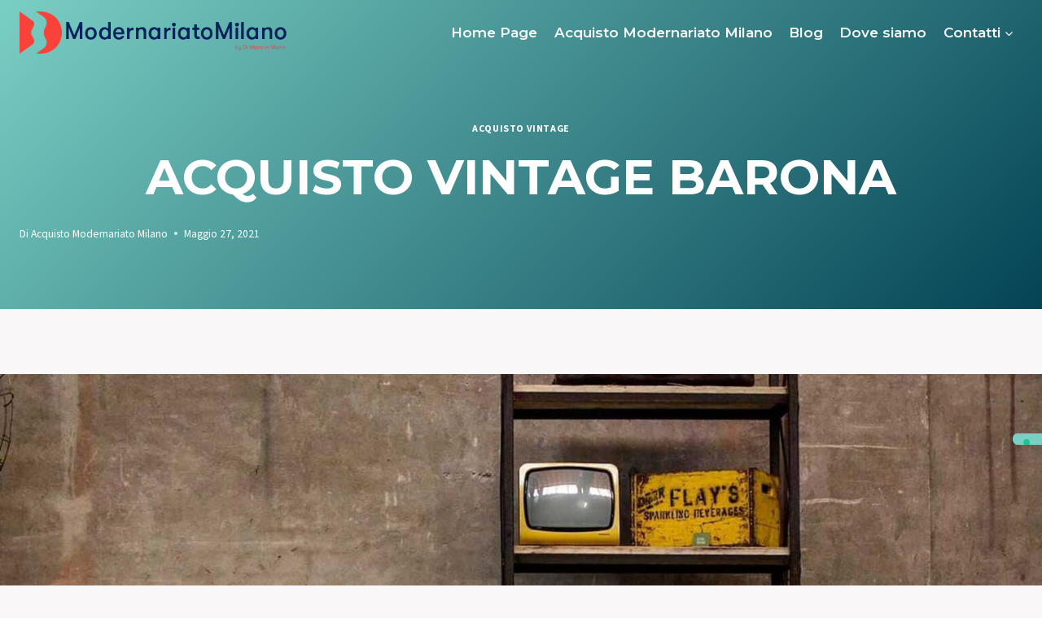

--- FILE ---
content_type: text/html; charset=UTF-8
request_url: https://modernariatomilano.it/acquisto-vintage-barona/
body_size: 16295
content:
<!doctype html>
<html lang="it-IT" class="no-js" itemtype="https://schema.org/Blog" itemscope>
<head>
	<meta charset="UTF-8">
	<meta name="viewport" content="width=device-width, initial-scale=1, minimum-scale=1">
				<script type="text/javascript" class="_iub_cs_skip">
				var _iub = _iub || {};
				_iub.csConfiguration = _iub.csConfiguration || {};
				_iub.csConfiguration.siteId = "3573904";
				_iub.csConfiguration.cookiePolicyId = "91924314";
			</script>
			<script class="_iub_cs_skip" src="https://cs.iubenda.com/autoblocking/3573904.js"></script>
			<meta name='robots' content='index, follow, max-image-preview:large, max-snippet:-1, max-video-preview:-1' />

	<!-- This site is optimized with the Yoast SEO plugin v23.1 - https://yoast.com/wordpress/plugins/seo/ -->
	<title>ACQUISTO VINTAGE BARONA MILANO - Modernariato Milano</title>
	<meta name="description" content="Offriamo un servizio di Acquisto Vintage Barona molto semplice e veloce. Cliccate qui per leggere di più su di noi e di ciò che offriamo!" />
	<link rel="canonical" href="https://modernariatomilano.it/acquisto-vintage-barona/" />
	<meta property="og:locale" content="it_IT" />
	<meta property="og:type" content="article" />
	<meta property="og:title" content="ACQUISTO VINTAGE BARONA MILANO - Modernariato Milano" />
	<meta property="og:description" content="Offriamo un servizio di Acquisto Vintage Barona molto semplice e veloce. Cliccate qui per leggere di più su di noi e di ciò che offriamo!" />
	<meta property="og:url" content="https://modernariatomilano.it/acquisto-vintage-barona/" />
	<meta property="og:site_name" content="Modernariato Milano" />
	<meta property="article:published_time" content="2021-05-27T09:50:02+00:00" />
	<meta property="article:modified_time" content="2021-06-22T13:24:37+00:00" />
	<meta property="og:image" content="https://modernariatomilano.it/wp-content/uploads/2020/05/acquisto-vintage.jpg" />
	<meta property="og:image:width" content="1620" />
	<meta property="og:image:height" content="1080" />
	<meta property="og:image:type" content="image/jpeg" />
	<meta name="author" content="Acquisto Modernariato Milano" />
	<meta name="twitter:card" content="summary_large_image" />
	<meta name="twitter:label1" content="Scritto da" />
	<meta name="twitter:data1" content="Acquisto Modernariato Milano" />
	<meta name="twitter:label2" content="Tempo di lettura stimato" />
	<meta name="twitter:data2" content="5 minuti" />
	<script type="application/ld+json" class="yoast-schema-graph">{"@context":"https://schema.org","@graph":[{"@type":"Article","@id":"https://modernariatomilano.it/acquisto-vintage-barona/#article","isPartOf":{"@id":"https://modernariatomilano.it/acquisto-vintage-barona/"},"author":{"name":"Acquisto Modernariato Milano","@id":"https://modernariatomilano.it/#/schema/person/bff4d2aa02be7f13a4cc3a3c5ada6b96"},"headline":"ACQUISTO VINTAGE BARONA","datePublished":"2021-05-27T09:50:02+00:00","dateModified":"2021-06-22T13:24:37+00:00","mainEntityOfPage":{"@id":"https://modernariatomilano.it/acquisto-vintage-barona/"},"wordCount":943,"publisher":{"@id":"https://modernariatomilano.it/#organization"},"image":{"@id":"https://modernariatomilano.it/acquisto-vintage-barona/#primaryimage"},"thumbnailUrl":"https://modernariatomilano.it/wp-content/uploads/2020/05/acquisto-vintage.jpg","articleSection":["Acquisto Vintage"],"inLanguage":"it-IT"},{"@type":"WebPage","@id":"https://modernariatomilano.it/acquisto-vintage-barona/","url":"https://modernariatomilano.it/acquisto-vintage-barona/","name":"ACQUISTO VINTAGE BARONA MILANO - Modernariato Milano","isPartOf":{"@id":"https://modernariatomilano.it/#website"},"primaryImageOfPage":{"@id":"https://modernariatomilano.it/acquisto-vintage-barona/#primaryimage"},"image":{"@id":"https://modernariatomilano.it/acquisto-vintage-barona/#primaryimage"},"thumbnailUrl":"https://modernariatomilano.it/wp-content/uploads/2020/05/acquisto-vintage.jpg","datePublished":"2021-05-27T09:50:02+00:00","dateModified":"2021-06-22T13:24:37+00:00","description":"Offriamo un servizio di Acquisto Vintage Barona molto semplice e veloce. Cliccate qui per leggere di più su di noi e di ciò che offriamo!","breadcrumb":{"@id":"https://modernariatomilano.it/acquisto-vintage-barona/#breadcrumb"},"inLanguage":"it-IT","potentialAction":[{"@type":"ReadAction","target":["https://modernariatomilano.it/acquisto-vintage-barona/"]}]},{"@type":"ImageObject","inLanguage":"it-IT","@id":"https://modernariatomilano.it/acquisto-vintage-barona/#primaryimage","url":"https://modernariatomilano.it/wp-content/uploads/2020/05/acquisto-vintage.jpg","contentUrl":"https://modernariatomilano.it/wp-content/uploads/2020/05/acquisto-vintage.jpg","width":1620,"height":1080,"caption":"acquisto vintage"},{"@type":"BreadcrumbList","@id":"https://modernariatomilano.it/acquisto-vintage-barona/#breadcrumb","itemListElement":[{"@type":"ListItem","position":1,"name":"Home","item":"https://modernariatomilano.it/"},{"@type":"ListItem","position":2,"name":"ACQUISTO VINTAGE BARONA"}]},{"@type":"WebSite","@id":"https://modernariatomilano.it/#website","url":"https://modernariatomilano.it/","name":"Modernariato Milano","description":"Acquisto Modernariato Milano","publisher":{"@id":"https://modernariatomilano.it/#organization"},"potentialAction":[{"@type":"SearchAction","target":{"@type":"EntryPoint","urlTemplate":"https://modernariatomilano.it/?s={search_term_string}"},"query-input":"required name=search_term_string"}],"inLanguage":"it-IT"},{"@type":"Organization","@id":"https://modernariatomilano.it/#organization","name":"Modernariato Milano","url":"https://modernariatomilano.it/","logo":{"@type":"ImageObject","inLanguage":"it-IT","@id":"https://modernariatomilano.it/#/schema/logo/image/","url":"https://modernariatomilano.it/wp-content/uploads/2021/05/modernariato-milano-by-di-mano-in-mano.png","contentUrl":"https://modernariatomilano.it/wp-content/uploads/2021/05/modernariato-milano-by-di-mano-in-mano.png","width":476,"height":75,"caption":"Modernariato Milano"},"image":{"@id":"https://modernariatomilano.it/#/schema/logo/image/"}},{"@type":"Person","@id":"https://modernariatomilano.it/#/schema/person/bff4d2aa02be7f13a4cc3a3c5ada6b96","name":"Acquisto Modernariato Milano","image":{"@type":"ImageObject","inLanguage":"it-IT","@id":"https://modernariatomilano.it/#/schema/person/image/","url":"https://secure.gravatar.com/avatar/020987ea497a12f67c0a1cddc1856380?s=96&d=mm&r=g","contentUrl":"https://secure.gravatar.com/avatar/020987ea497a12f67c0a1cddc1856380?s=96&d=mm&r=g","caption":"Acquisto Modernariato Milano"},"sameAs":["https://modernariatomilano.it"],"url":"https://modernariatomilano.it/author/modernariatomilano2021/"},{"@type":"HowTo","@id":"https://modernariatomilano.it/acquisto-vintage-barona/#howto-1","name":"ACQUISTO VINTAGE BARONA","mainEntityOfPage":{"@id":"https://modernariatomilano.it/acquisto-vintage-barona/#article"},"description":"Acquisto Vintage Barona","step":[{"@type":"HowToStep","url":"https://modernariatomilano.it/acquisto-vintage-barona/#how-to-step-1624012088463","name":"Come proporci l’acquisto di vintage?","itemListElement":[{"@type":"HowToDirection","text":"Per proporci del materiale di modernariato segui questi tre semplici passaggi<br/>-Compila il form che trovi infondo alla pagina inserendo il tuo nome e cognome, un contatto telefonico e una mail.<br/>-Caricare le foto del materiale.<br/>-Clicca su Invia."}]},{"@type":"HowToStep","url":"https://modernariatomilano.it/acquisto-vintage-barona/#how-to-step-1624013048884","name":"Dopo quanto riceverò una proposta per l’acquisto di vintage?","itemListElement":[{"@type":"HowToDirection","text":"I nostri esperti rispondono in genere entro 2/3 giorni lavorativi.<br/>Tieni conto che i nostri esperti valutano sempre molto attentamente ogni richiesta e quindi può capitare che per alcune richieste potrebbero volerci dei giorni in più."}]},{"@type":"HowToStep","url":"https://modernariatomilano.it/acquisto-vintage-barona/#how-to-step-1624013133627","name":"Come viene calcolato il valore per l'acquisto di vintage?","itemListElement":[{"@type":"HowToDirection","text":"Ogni richiesta viene analizzata attentamente per garantirvi l’offerta migliore e offrire il miglior prezzo per l'acquisto di vintage"}]}],"inLanguage":"it-IT"}]}</script>
	<!-- / Yoast SEO plugin. -->


<link rel='dns-prefetch' href='//cdn.iubenda.com' />
<link rel='dns-prefetch' href='//www.googletagmanager.com' />
<link rel='dns-prefetch' href='//maxcdn.bootstrapcdn.com' />
<link rel="alternate" type="application/rss+xml" title="Modernariato Milano &raquo; Feed" href="https://modernariatomilano.it/feed/" />
<link rel="alternate" type="application/rss+xml" title="Modernariato Milano &raquo; Feed dei commenti" href="https://modernariatomilano.it/comments/feed/" />
			<script>document.documentElement.classList.remove( 'no-js' );</script>
			<style id='classic-theme-styles-inline-css'>
/*! This file is auto-generated */
.wp-block-button__link{color:#fff;background-color:#32373c;border-radius:9999px;box-shadow:none;text-decoration:none;padding:calc(.667em + 2px) calc(1.333em + 2px);font-size:1.125em}.wp-block-file__button{background:#32373c;color:#fff;text-decoration:none}
</style>
<style id='global-styles-inline-css'>
body{--wp--preset--color--black: #000000;--wp--preset--color--cyan-bluish-gray: #abb8c3;--wp--preset--color--white: #ffffff;--wp--preset--color--pale-pink: #f78da7;--wp--preset--color--vivid-red: #cf2e2e;--wp--preset--color--luminous-vivid-orange: #ff6900;--wp--preset--color--luminous-vivid-amber: #fcb900;--wp--preset--color--light-green-cyan: #7bdcb5;--wp--preset--color--vivid-green-cyan: #00d084;--wp--preset--color--pale-cyan-blue: #8ed1fc;--wp--preset--color--vivid-cyan-blue: #0693e3;--wp--preset--color--vivid-purple: #9b51e0;--wp--preset--color--theme-palette-1: var(--global-palette1);--wp--preset--color--theme-palette-2: var(--global-palette2);--wp--preset--color--theme-palette-3: var(--global-palette3);--wp--preset--color--theme-palette-4: var(--global-palette4);--wp--preset--color--theme-palette-5: var(--global-palette5);--wp--preset--color--theme-palette-6: var(--global-palette6);--wp--preset--color--theme-palette-7: var(--global-palette7);--wp--preset--color--theme-palette-8: var(--global-palette8);--wp--preset--color--theme-palette-9: var(--global-palette9);--wp--preset--gradient--vivid-cyan-blue-to-vivid-purple: linear-gradient(135deg,rgba(6,147,227,1) 0%,rgb(155,81,224) 100%);--wp--preset--gradient--light-green-cyan-to-vivid-green-cyan: linear-gradient(135deg,rgb(122,220,180) 0%,rgb(0,208,130) 100%);--wp--preset--gradient--luminous-vivid-amber-to-luminous-vivid-orange: linear-gradient(135deg,rgba(252,185,0,1) 0%,rgba(255,105,0,1) 100%);--wp--preset--gradient--luminous-vivid-orange-to-vivid-red: linear-gradient(135deg,rgba(255,105,0,1) 0%,rgb(207,46,46) 100%);--wp--preset--gradient--very-light-gray-to-cyan-bluish-gray: linear-gradient(135deg,rgb(238,238,238) 0%,rgb(169,184,195) 100%);--wp--preset--gradient--cool-to-warm-spectrum: linear-gradient(135deg,rgb(74,234,220) 0%,rgb(151,120,209) 20%,rgb(207,42,186) 40%,rgb(238,44,130) 60%,rgb(251,105,98) 80%,rgb(254,248,76) 100%);--wp--preset--gradient--blush-light-purple: linear-gradient(135deg,rgb(255,206,236) 0%,rgb(152,150,240) 100%);--wp--preset--gradient--blush-bordeaux: linear-gradient(135deg,rgb(254,205,165) 0%,rgb(254,45,45) 50%,rgb(107,0,62) 100%);--wp--preset--gradient--luminous-dusk: linear-gradient(135deg,rgb(255,203,112) 0%,rgb(199,81,192) 50%,rgb(65,88,208) 100%);--wp--preset--gradient--pale-ocean: linear-gradient(135deg,rgb(255,245,203) 0%,rgb(182,227,212) 50%,rgb(51,167,181) 100%);--wp--preset--gradient--electric-grass: linear-gradient(135deg,rgb(202,248,128) 0%,rgb(113,206,126) 100%);--wp--preset--gradient--midnight: linear-gradient(135deg,rgb(2,3,129) 0%,rgb(40,116,252) 100%);--wp--preset--font-size--small: var(--global-font-size-small);--wp--preset--font-size--medium: var(--global-font-size-medium);--wp--preset--font-size--large: var(--global-font-size-large);--wp--preset--font-size--x-large: 42px;--wp--preset--font-size--larger: var(--global-font-size-larger);--wp--preset--font-size--xxlarge: var(--global-font-size-xxlarge);--wp--preset--spacing--20: 0.44rem;--wp--preset--spacing--30: 0.67rem;--wp--preset--spacing--40: 1rem;--wp--preset--spacing--50: 1.5rem;--wp--preset--spacing--60: 2.25rem;--wp--preset--spacing--70: 3.38rem;--wp--preset--spacing--80: 5.06rem;--wp--preset--shadow--natural: 6px 6px 9px rgba(0, 0, 0, 0.2);--wp--preset--shadow--deep: 12px 12px 50px rgba(0, 0, 0, 0.4);--wp--preset--shadow--sharp: 6px 6px 0px rgba(0, 0, 0, 0.2);--wp--preset--shadow--outlined: 6px 6px 0px -3px rgba(255, 255, 255, 1), 6px 6px rgba(0, 0, 0, 1);--wp--preset--shadow--crisp: 6px 6px 0px rgba(0, 0, 0, 1);}:where(.is-layout-flex){gap: 0.5em;}:where(.is-layout-grid){gap: 0.5em;}body .is-layout-flex{display: flex;}body .is-layout-flex{flex-wrap: wrap;align-items: center;}body .is-layout-flex > *{margin: 0;}body .is-layout-grid{display: grid;}body .is-layout-grid > *{margin: 0;}:where(.wp-block-columns.is-layout-flex){gap: 2em;}:where(.wp-block-columns.is-layout-grid){gap: 2em;}:where(.wp-block-post-template.is-layout-flex){gap: 1.25em;}:where(.wp-block-post-template.is-layout-grid){gap: 1.25em;}.has-black-color{color: var(--wp--preset--color--black) !important;}.has-cyan-bluish-gray-color{color: var(--wp--preset--color--cyan-bluish-gray) !important;}.has-white-color{color: var(--wp--preset--color--white) !important;}.has-pale-pink-color{color: var(--wp--preset--color--pale-pink) !important;}.has-vivid-red-color{color: var(--wp--preset--color--vivid-red) !important;}.has-luminous-vivid-orange-color{color: var(--wp--preset--color--luminous-vivid-orange) !important;}.has-luminous-vivid-amber-color{color: var(--wp--preset--color--luminous-vivid-amber) !important;}.has-light-green-cyan-color{color: var(--wp--preset--color--light-green-cyan) !important;}.has-vivid-green-cyan-color{color: var(--wp--preset--color--vivid-green-cyan) !important;}.has-pale-cyan-blue-color{color: var(--wp--preset--color--pale-cyan-blue) !important;}.has-vivid-cyan-blue-color{color: var(--wp--preset--color--vivid-cyan-blue) !important;}.has-vivid-purple-color{color: var(--wp--preset--color--vivid-purple) !important;}.has-black-background-color{background-color: var(--wp--preset--color--black) !important;}.has-cyan-bluish-gray-background-color{background-color: var(--wp--preset--color--cyan-bluish-gray) !important;}.has-white-background-color{background-color: var(--wp--preset--color--white) !important;}.has-pale-pink-background-color{background-color: var(--wp--preset--color--pale-pink) !important;}.has-vivid-red-background-color{background-color: var(--wp--preset--color--vivid-red) !important;}.has-luminous-vivid-orange-background-color{background-color: var(--wp--preset--color--luminous-vivid-orange) !important;}.has-luminous-vivid-amber-background-color{background-color: var(--wp--preset--color--luminous-vivid-amber) !important;}.has-light-green-cyan-background-color{background-color: var(--wp--preset--color--light-green-cyan) !important;}.has-vivid-green-cyan-background-color{background-color: var(--wp--preset--color--vivid-green-cyan) !important;}.has-pale-cyan-blue-background-color{background-color: var(--wp--preset--color--pale-cyan-blue) !important;}.has-vivid-cyan-blue-background-color{background-color: var(--wp--preset--color--vivid-cyan-blue) !important;}.has-vivid-purple-background-color{background-color: var(--wp--preset--color--vivid-purple) !important;}.has-black-border-color{border-color: var(--wp--preset--color--black) !important;}.has-cyan-bluish-gray-border-color{border-color: var(--wp--preset--color--cyan-bluish-gray) !important;}.has-white-border-color{border-color: var(--wp--preset--color--white) !important;}.has-pale-pink-border-color{border-color: var(--wp--preset--color--pale-pink) !important;}.has-vivid-red-border-color{border-color: var(--wp--preset--color--vivid-red) !important;}.has-luminous-vivid-orange-border-color{border-color: var(--wp--preset--color--luminous-vivid-orange) !important;}.has-luminous-vivid-amber-border-color{border-color: var(--wp--preset--color--luminous-vivid-amber) !important;}.has-light-green-cyan-border-color{border-color: var(--wp--preset--color--light-green-cyan) !important;}.has-vivid-green-cyan-border-color{border-color: var(--wp--preset--color--vivid-green-cyan) !important;}.has-pale-cyan-blue-border-color{border-color: var(--wp--preset--color--pale-cyan-blue) !important;}.has-vivid-cyan-blue-border-color{border-color: var(--wp--preset--color--vivid-cyan-blue) !important;}.has-vivid-purple-border-color{border-color: var(--wp--preset--color--vivid-purple) !important;}.has-vivid-cyan-blue-to-vivid-purple-gradient-background{background: var(--wp--preset--gradient--vivid-cyan-blue-to-vivid-purple) !important;}.has-light-green-cyan-to-vivid-green-cyan-gradient-background{background: var(--wp--preset--gradient--light-green-cyan-to-vivid-green-cyan) !important;}.has-luminous-vivid-amber-to-luminous-vivid-orange-gradient-background{background: var(--wp--preset--gradient--luminous-vivid-amber-to-luminous-vivid-orange) !important;}.has-luminous-vivid-orange-to-vivid-red-gradient-background{background: var(--wp--preset--gradient--luminous-vivid-orange-to-vivid-red) !important;}.has-very-light-gray-to-cyan-bluish-gray-gradient-background{background: var(--wp--preset--gradient--very-light-gray-to-cyan-bluish-gray) !important;}.has-cool-to-warm-spectrum-gradient-background{background: var(--wp--preset--gradient--cool-to-warm-spectrum) !important;}.has-blush-light-purple-gradient-background{background: var(--wp--preset--gradient--blush-light-purple) !important;}.has-blush-bordeaux-gradient-background{background: var(--wp--preset--gradient--blush-bordeaux) !important;}.has-luminous-dusk-gradient-background{background: var(--wp--preset--gradient--luminous-dusk) !important;}.has-pale-ocean-gradient-background{background: var(--wp--preset--gradient--pale-ocean) !important;}.has-electric-grass-gradient-background{background: var(--wp--preset--gradient--electric-grass) !important;}.has-midnight-gradient-background{background: var(--wp--preset--gradient--midnight) !important;}.has-small-font-size{font-size: var(--wp--preset--font-size--small) !important;}.has-medium-font-size{font-size: var(--wp--preset--font-size--medium) !important;}.has-large-font-size{font-size: var(--wp--preset--font-size--large) !important;}.has-x-large-font-size{font-size: var(--wp--preset--font-size--x-large) !important;}
.wp-block-navigation a:where(:not(.wp-element-button)){color: inherit;}
:where(.wp-block-post-template.is-layout-flex){gap: 1.25em;}:where(.wp-block-post-template.is-layout-grid){gap: 1.25em;}
:where(.wp-block-columns.is-layout-flex){gap: 2em;}:where(.wp-block-columns.is-layout-grid){gap: 2em;}
.wp-block-pullquote{font-size: 1.5em;line-height: 1.6;}
</style>
<style id='kadence-blocks-global-variables-inline-css'>
:root {--global-kb-font-size-sm:clamp(0.8rem, 0.73rem + 0.217vw, 0.9rem);--global-kb-font-size-md:clamp(1.1rem, 0.995rem + 0.326vw, 1.25rem);--global-kb-font-size-lg:clamp(1.75rem, 1.576rem + 0.543vw, 2rem);--global-kb-font-size-xl:clamp(2.25rem, 1.728rem + 1.63vw, 3rem);--global-kb-font-size-xxl:clamp(2.5rem, 1.456rem + 3.26vw, 4rem);--global-kb-font-size-xxxl:clamp(2.75rem, 0.489rem + 7.065vw, 6rem);}
</style>
<style id='kadence_blocks_css-inline-css'>
#kt-layout-id_3cfe28-6c > .kt-row-column-wrap{padding-top:var( --global-kb-row-default-top, 25px );padding-bottom:var( --global-kb-row-default-bottom, 25px );padding-top:var( --global-kb-row-default-top, var(--global-kb-spacing-sm, 1.5rem) );padding-bottom:var( --global-kb-row-default-bottom, var(--global-kb-spacing-sm, 1.5rem) );grid-template-columns:repeat(2, minmax(0, 1fr));}@media all and (max-width: 767px){#kt-layout-id_3cfe28-6c > .kt-row-column-wrap{grid-template-columns:minmax(0, 1fr);}}.kadence-column_f052cd-a7 > .kt-inside-inner-col{column-gap:var(--global-kb-gap-sm, 1rem);}.kadence-column_f052cd-a7 > .kt-inside-inner-col{flex-direction:column;}.kadence-column_f052cd-a7 > .kt-inside-inner-col > .aligncenter{width:100%;}@media all and (max-width: 1024px){.kadence-column_f052cd-a7 > .kt-inside-inner-col{flex-direction:column;}}@media all and (max-width: 767px){.kadence-column_f052cd-a7 > .kt-inside-inner-col{flex-direction:column;}}.kadence-column_d84d98-fe > .kt-inside-inner-col{column-gap:var(--global-kb-gap-sm, 1rem);}.kadence-column_d84d98-fe > .kt-inside-inner-col{flex-direction:column;}.kadence-column_d84d98-fe > .kt-inside-inner-col > .aligncenter{width:100%;}@media all and (max-width: 1024px){.kadence-column_d84d98-fe > .kt-inside-inner-col{flex-direction:column;}}@media all and (max-width: 767px){.kadence-column_d84d98-fe > .kt-inside-inner-col{flex-direction:column;}}#kt-layout-id_7c8713-2a > .kt-row-column-wrap{padding-top:var( --global-kb-row-default-top, 25px );padding-bottom:var( --global-kb-row-default-bottom, 25px );padding-top:var( --global-kb-row-default-top, var(--global-kb-spacing-sm, 1.5rem) );padding-bottom:var( --global-kb-row-default-bottom, var(--global-kb-spacing-sm, 1.5rem) );grid-template-columns:minmax(0, 1fr) minmax(0, 6fr) minmax(0, 1fr);}@media all and (max-width: 767px){#kt-layout-id_7c8713-2a > .kt-row-column-wrap{grid-template-columns:minmax(0, 1fr);}}.kadence-column_b8205f-40 > .kt-inside-inner-col{column-gap:var(--global-kb-gap-sm, 1rem);}.kadence-column_b8205f-40 > .kt-inside-inner-col{flex-direction:column;}.kadence-column_b8205f-40 > .kt-inside-inner-col > .aligncenter{width:100%;}@media all and (max-width: 1024px){.kadence-column_b8205f-40 > .kt-inside-inner-col{flex-direction:column;}}@media all and (max-width: 767px){.kadence-column_b8205f-40 > .kt-inside-inner-col{flex-direction:column;}}.kadence-column_909381-14 > .kt-inside-inner-col{column-gap:var(--global-kb-gap-sm, 1rem);}.kadence-column_909381-14 > .kt-inside-inner-col{flex-direction:column;}.kadence-column_909381-14 > .kt-inside-inner-col > .aligncenter{width:100%;}@media all and (max-width: 1024px){.kadence-column_909381-14 > .kt-inside-inner-col{flex-direction:column;}}@media all and (max-width: 767px){.kadence-column_909381-14 > .kt-inside-inner-col{flex-direction:column;}}.kadence-column_8e4e80-4f > .kt-inside-inner-col{column-gap:var(--global-kb-gap-sm, 1rem);}.kadence-column_8e4e80-4f > .kt-inside-inner-col{flex-direction:column;}.kadence-column_8e4e80-4f > .kt-inside-inner-col > .aligncenter{width:100%;}@media all and (max-width: 1024px){.kadence-column_8e4e80-4f > .kt-inside-inner-col{flex-direction:column;}}@media all and (max-width: 767px){.kadence-column_8e4e80-4f > .kt-inside-inner-col{flex-direction:column;}}
</style>
<link rel='stylesheet' id='wpo_min-header-0-css' href='https://modernariatomilano.it/wp-content/cache/wpo-minify/1722583800/assets/wpo-minify-header-e8a66b4e.min.css' media='all' />

<script  type="text/javascript" class=" _iub_cs_skip" id="iubenda-head-inline-scripts-0">
var _iub = _iub || [];
_iub.csConfiguration = {"askConsentAtCookiePolicyUpdate":true,"floatingPreferencesButtonDisplay":"anchored-center-right","perPurposeConsent":true,"siteId":3573904,"cookiePolicyId":91924314,"lang":"it", "banner":{ "acceptButtonCaptionColor":"#FFFFFF","acceptButtonColor":"#0A513C","acceptButtonDisplay":true,"backgroundColor":"#9AF3D8","closeButtonRejects":true,"customizeButtonCaptionColor":"#23624F","customizeButtonColor":"#8BE3C5","customizeButtonDisplay":true,"explicitWithdrawal":true,"listPurposes":true,"position":"float-bottom-left","showTitle":false,"theme":"mint-light_trend","textColor":"#000000" }};
</script>
<script src="https://modernariatomilano.it/wp-content/cache/wpo-minify/1722583800/assets/wpo-minify-header-828322e2.min.js" id="wpo_min-header-0-js"></script>
<script  type="text/javascript" charset="UTF-8" async="" class=" _iub_cs_skip" src="//cdn.iubenda.com/cs/iubenda_cs.js" id="iubenda-head-scripts-1-js"></script>

<!-- Snippet del tag Google (gtag.js) aggiunto da Site Kit -->

<!-- Snippet Google Analytics aggiunto da Site Kit -->
<script src="https://www.googletagmanager.com/gtag/js?id=GT-WVJD8XQ" id="google_gtagjs-js" async></script>
<script id="google_gtagjs-js-after">
window.dataLayer = window.dataLayer || [];function gtag(){dataLayer.push(arguments);}
gtag("set","linker",{"domains":["modernariatomilano.it"]});
gtag("js", new Date());
gtag("set", "developer_id.dZTNiMT", true);
gtag("config", "GT-WVJD8XQ");
</script>

<!-- Snippet del tag Google (gtag.js) finale aggiunto da Site Kit -->
<link rel="https://api.w.org/" href="https://modernariatomilano.it/wp-json/" /><link rel="alternate" type="application/json" href="https://modernariatomilano.it/wp-json/wp/v2/posts/850" /><link rel="EditURI" type="application/rsd+xml" title="RSD" href="https://modernariatomilano.it/xmlrpc.php?rsd" />

<link rel='shortlink' href='https://modernariatomilano.it/?p=850' />
<link rel="alternate" type="application/json+oembed" href="https://modernariatomilano.it/wp-json/oembed/1.0/embed?url=https%3A%2F%2Fmodernariatomilano.it%2Facquisto-vintage-barona%2F" />
<link rel="alternate" type="text/xml+oembed" href="https://modernariatomilano.it/wp-json/oembed/1.0/embed?url=https%3A%2F%2Fmodernariatomilano.it%2Facquisto-vintage-barona%2F&#038;format=xml" />
<meta name="generator" content="Site Kit by Google 1.132.0" />			<style type="text/css">
							</style>		
		<link rel='stylesheet' id='kadence-fonts-css' href='https://fonts.googleapis.com/css?family=Source%20Sans%20Pro:regular,700%7CMontserrat:700,600&#038;display=swap' media='all' />
<link rel="icon" href="https://modernariatomilano.it/wp-content/uploads/2021/06/cropped-favicon-32x32.jpg" sizes="32x32" />
<link rel="icon" href="https://modernariatomilano.it/wp-content/uploads/2021/06/cropped-favicon-192x192.jpg" sizes="192x192" />
<link rel="apple-touch-icon" href="https://modernariatomilano.it/wp-content/uploads/2021/06/cropped-favicon-180x180.jpg" />
<meta name="msapplication-TileImage" content="https://modernariatomilano.it/wp-content/uploads/2021/06/cropped-favicon-270x270.jpg" />
</head>

<body class="post-template-default single single-post postid-850 single-format-standard wp-custom-logo wp-embed-responsive footer-on-bottom hide-focus-outline link-style-standard content-title-style-above content-width-normal content-style-boxed content-vertical-padding-show transparent-header mobile-transparent-header">
<div id="wrapper" class="site wp-site-blocks">
			<a class="skip-link screen-reader-text scroll-ignore" href="#main">Salta al contenuto</a>
		<header id="masthead" class="site-header" role="banner" itemtype="https://schema.org/WPHeader" itemscope>
	<div id="main-header" class="site-header-wrap">
		<div class="site-header-inner-wrap">
			<div class="site-header-upper-wrap">
				<div class="site-header-upper-inner-wrap">
					<div class="site-main-header-wrap site-header-row-container site-header-focus-item site-header-row-layout-standard" data-section="kadence_customizer_header_main">
	<div class="site-header-row-container-inner">
				<div class="site-container">
			<div class="site-main-header-inner-wrap site-header-row site-header-row-has-sides site-header-row-no-center">
									<div class="site-header-main-section-left site-header-section site-header-section-left">
						<div class="site-header-item site-header-focus-item" data-section="title_tagline">
	<div class="site-branding branding-layout-standard site-brand-logo-only"><a class="brand has-logo-image" href="https://modernariatomilano.it/" rel="home"><img width="476" height="75" src="https://modernariatomilano.it/wp-content/uploads/2021/05/modernariato-milano-by-di-mano-in-mano.png" class="custom-logo" alt="Modernariato Milano" decoding="async" srcset="https://modernariatomilano.it/wp-content/uploads/2021/05/modernariato-milano-by-di-mano-in-mano.png 476w, https://modernariatomilano.it/wp-content/uploads/2021/05/modernariato-milano-by-di-mano-in-mano-300x47.png 300w" sizes="(max-width: 476px) 100vw, 476px" /></a></div></div><!-- data-section="title_tagline" -->
					</div>
																	<div class="site-header-main-section-right site-header-section site-header-section-right">
						<div class="site-header-item site-header-focus-item site-header-item-main-navigation header-navigation-layout-stretch-false header-navigation-layout-fill-stretch-false" data-section="kadence_customizer_primary_navigation">
		<nav id="site-navigation" class="main-navigation header-navigation nav--toggle-sub header-navigation-style-standard header-navigation-dropdown-animation-none" role="navigation" aria-label="Navigazione Principale">
				<div class="primary-menu-container header-menu-container">
			<ul id="primary-menu" class="menu"><li id="menu-item-193" class="menu-item menu-item-type-post_type menu-item-object-page menu-item-home menu-item-193"><a href="https://modernariatomilano.it/">Home Page</a></li>
<li id="menu-item-2539" class="menu-item menu-item-type-post_type menu-item-object-page menu-item-2539"><a href="https://modernariatomilano.it/acquisto-modernariato-a-milano/">Acquisto Modernariato Milano</a></li>
<li id="menu-item-459" class="menu-item menu-item-type-post_type menu-item-object-page menu-item-459"><a href="https://modernariatomilano.it/blog/">Blog</a></li>
<li id="menu-item-315" class="menu-item menu-item-type-post_type menu-item-object-page menu-item-315"><a href="https://modernariatomilano.it/dove-siamo-acquisto-modernariato-milano/">Dove siamo</a></li>
<li id="menu-item-400" class="menu-item menu-item-type-post_type menu-item-object-page menu-item-has-children menu-item-400"><a href="https://modernariatomilano.it/contatti/"><span class="nav-drop-title-wrap">Contatti<span class="dropdown-nav-toggle"><span class="kadence-svg-iconset svg-baseline"><svg aria-hidden="true" class="kadence-svg-icon kadence-arrow-down-svg" fill="currentColor" version="1.1" xmlns="http://www.w3.org/2000/svg" width="24" height="24" viewBox="0 0 24 24"><title>Espandi</title><path d="M5.293 9.707l6 6c0.391 0.391 1.024 0.391 1.414 0l6-6c0.391-0.391 0.391-1.024 0-1.414s-1.024-0.391-1.414 0l-5.293 5.293-5.293-5.293c-0.391-0.391-1.024-0.391-1.414 0s-0.391 1.024 0 1.414z"></path>
				</svg></span></span></span></a>
<ul class="sub-menu">
	<li id="menu-item-2565" class="menu-item menu-item-type-post_type menu-item-object-page menu-item-2565"><a href="https://modernariatomilano.it/mappa-del-sito/">Mappa del sito</a></li>
</ul>
</li>
</ul>		</div>
	</nav><!-- #site-navigation -->
	</div><!-- data-section="primary_navigation" -->
					</div>
							</div>
		</div>
	</div>
</div>
				</div>
			</div>
					</div>
	</div>
	
<div id="mobile-header" class="site-mobile-header-wrap">
	<div class="site-header-inner-wrap">
		<div class="site-header-upper-wrap">
			<div class="site-header-upper-inner-wrap">
			<div class="site-main-header-wrap site-header-focus-item site-header-row-layout-standard site-header-row-tablet-layout-default site-header-row-mobile-layout-default ">
	<div class="site-header-row-container-inner">
		<div class="site-container">
			<div class="site-main-header-inner-wrap site-header-row site-header-row-has-sides site-header-row-no-center">
									<div class="site-header-main-section-left site-header-section site-header-section-left">
						<div class="site-header-item site-header-focus-item" data-section="title_tagline">
	<div class="site-branding mobile-site-branding branding-layout-standard branding-tablet-layout-inherit site-brand-logo-only branding-mobile-layout-inherit"><a class="brand has-logo-image" href="https://modernariatomilano.it/" rel="home"><img width="476" height="75" src="https://modernariatomilano.it/wp-content/uploads/2021/05/modernariato-milano-by-di-mano-in-mano.png" class="custom-logo" alt="Modernariato Milano" decoding="async" srcset="https://modernariatomilano.it/wp-content/uploads/2021/05/modernariato-milano-by-di-mano-in-mano.png 476w, https://modernariatomilano.it/wp-content/uploads/2021/05/modernariato-milano-by-di-mano-in-mano-300x47.png 300w" sizes="(max-width: 476px) 100vw, 476px" /></a></div></div><!-- data-section="title_tagline" -->
					</div>
																	<div class="site-header-main-section-right site-header-section site-header-section-right">
						<div class="site-header-item site-header-focus-item site-header-item-navgation-popup-toggle" data-section="kadence_customizer_mobile_trigger">
		<div class="mobile-toggle-open-container">
						<button id="mobile-toggle" class="menu-toggle-open drawer-toggle menu-toggle-style-default" aria-label="Apri il menu" data-toggle-target="#mobile-drawer" data-toggle-body-class="showing-popup-drawer-from-right" aria-expanded="false" data-set-focus=".menu-toggle-close"
					>
						<span class="menu-toggle-icon"><span class="kadence-svg-iconset"><svg class="kadence-svg-icon kadence-menu2-svg" fill="currentColor" version="1.1" xmlns="http://www.w3.org/2000/svg" width="24" height="28" viewBox="0 0 24 28"><title>Attiva/disattiva menu</title><path d="M24 21v2c0 0.547-0.453 1-1 1h-22c-0.547 0-1-0.453-1-1v-2c0-0.547 0.453-1 1-1h22c0.547 0 1 0.453 1 1zM24 13v2c0 0.547-0.453 1-1 1h-22c-0.547 0-1-0.453-1-1v-2c0-0.547 0.453-1 1-1h22c0.547 0 1 0.453 1 1zM24 5v2c0 0.547-0.453 1-1 1h-22c-0.547 0-1-0.453-1-1v-2c0-0.547 0.453-1 1-1h22c0.547 0 1 0.453 1 1z"></path>
				</svg></span></span>
		</button>
	</div>
	</div><!-- data-section="mobile_trigger" -->
					</div>
							</div>
		</div>
	</div>
</div>
			</div>
		</div>
			</div>
</div>
</header><!-- #masthead -->

	<div id="inner-wrap" class="wrap hfeed kt-clear">
		<section role="banner" class="entry-hero post-hero-section entry-hero-layout-standard">
	<div class="entry-hero-container-inner">
		<div class="hero-section-overlay"></div>
		<div class="hero-container site-container">
			<header class="entry-header post-title title-align-inherit title-tablet-align-inherit title-mobile-align-inherit">
						<div class="entry-taxonomies">
			<span class="category-links term-links category-style-normal">
				<a href="https://modernariatomilano.it/category/acquisto-vintage/" rel="tag">Acquisto Vintage</a>			</span>
		</div><!-- .entry-taxonomies -->
		<h1 class="entry-title">ACQUISTO VINTAGE BARONA</h1><div class="entry-meta entry-meta-divider-dot">
	<span class="posted-by"><span class="meta-label">Di</span><span class="author vcard"><a class="url fn n" href="https://modernariatomilano.it">Acquisto Modernariato Milano</a></span></span>					<span class="posted-on">
						<time class="entry-date published" datetime="2021-05-27T09:50:02+00:00">Maggio 27, 2021</time><time class="updated" datetime="2021-06-22T13:24:37+00:00">Giugno 22, 2021</time>					</span>
					</div><!-- .entry-meta -->
			</header><!-- .entry-header -->
		</div>
	</div>
</section><!-- .entry-hero -->
<div id="primary" class="content-area">
	<div class="content-container site-container">
		<main id="main" class="site-main" role="main">
						<div class="content-wrap">
					<div class="post-thumbnail article-post-thumbnail kadence-thumbnail-position-behind alignwide kadence-thumbnail-ratio-2-3">
		<div class="post-thumbnail-inner">
			<img width="1620" height="1080" src="https://modernariatomilano.it/wp-content/uploads/2020/05/acquisto-vintage.jpg" class="post-top-featured wp-post-image" alt="acquisto vintage" decoding="async" fetchpriority="high" srcset="https://modernariatomilano.it/wp-content/uploads/2020/05/acquisto-vintage.jpg 1620w, https://modernariatomilano.it/wp-content/uploads/2020/05/acquisto-vintage-300x200.jpg 300w, https://modernariatomilano.it/wp-content/uploads/2020/05/acquisto-vintage-1024x683.jpg 1024w, https://modernariatomilano.it/wp-content/uploads/2020/05/acquisto-vintage-768x512.jpg 768w, https://modernariatomilano.it/wp-content/uploads/2020/05/acquisto-vintage-1536x1024.jpg 1536w" sizes="(max-width: 1620px) 100vw, 1620px" />		</div>
	</div><!-- .post-thumbnail -->
			<article id="post-850" class="entry content-bg single-entry post-850 post type-post status-publish format-standard has-post-thumbnail hentry category-acquisto-vintage">
	<div class="entry-content-wrap">
		
<div class="entry-content single-content">
	
<h2 class="has-text-align-center wp-block-heading">ACQUISTO VINTAGE BARONA</h2>



<div class="schema-how-to wp-block-yoast-how-to-block"><p class="schema-how-to-description">Acquisto Vintage Barona</p> <ol class="schema-how-to-steps"><li class="schema-how-to-step" id="how-to-step-1624012088463"><strong class="schema-how-to-step-name">Come proporci l’acquisto di vintage?</strong> <p class="schema-how-to-step-text">Per proporci del materiale di modernariato segui questi tre semplici passaggi<br/>-Compila il form che trovi infondo alla pagina inserendo il tuo nome e cognome, un contatto telefonico e una mail.<br/>-Caricare le foto del materiale.<br/>-Clicca su Invia.</p> </li><li class="schema-how-to-step" id="how-to-step-1624013048884"><strong class="schema-how-to-step-name">Dopo quanto riceverò una proposta per l’acquisto di vintage?</strong> <p class="schema-how-to-step-text">I nostri esperti rispondono in genere entro 2/3 giorni lavorativi.<br/>Tieni conto che i nostri esperti valutano sempre molto attentamente ogni richiesta e quindi può capitare che per alcune richieste potrebbero volerci dei giorni in più.</p> </li><li class="schema-how-to-step" id="how-to-step-1624013133627"><strong class="schema-how-to-step-name">Come viene calcolato il valore per l&#8217;acquisto di vintage?</strong> <p class="schema-how-to-step-text">Ogni richiesta viene analizzata attentamente per garantirvi l’offerta migliore e offrire il miglior prezzo per l&#8217;acquisto di vintage</p> </li></ol></div>



<hr class="wp-block-separator has-text-color has-background has-theme-palette-2-background-color has-theme-palette-2-color is-style-wide"/>



<p>Quando si tratta di <strong>Acquisto Vintage</strong> <strong><strong>Barona </strong></strong>la scelta non è mai facile, molte persone non sanno distinguere da vintage a modernariato e perfino a retrò, rendendolo molto difficile per i non esperti. Un prodotto si può definire vintage se esso ha più di 20&#8217;anni, che sia usato o nuovo e deve essere un elemento che contraddistingue un’epoca precisa.</p>



<p>Si parla di ricordi che sono stati usati durante una certa epoca e che rispecchiano proprio essa in tutto il suo fascino. Quando si tratta di vintage non si parla solo di arredi, oggetti e vestiti, ma pure di videogiochi e perfino di automobili! Nel nostro negozio di antiquariato e modernariato, l&#8217;<strong>Acquisto Vintage</strong> <strong><strong><strong><strong><strong><strong>Barona </strong></strong></strong></strong></strong></strong>è molto semplice, siccome disponiamo di dipendenti specializzati proprio nel vintage, loro sarebbero i primi a stimare i vostri arredi, oggetti e altro che volete vendere.</p>



<p>Tutto questo per rendere l&#8217;<strong>Acquisto Vintage</strong> <strong><strong><strong><strong><strong><strong>Barona </strong></strong></strong></strong></strong></strong>più semplice e accessibile a tutti. Perché vendere a noi e non a privati? Vendere ad un&#8217;azienda specializzata proprio nel restauro di Antiquariato e Modernariato, che dispone di specialisti e immensi magazzini dove già si trovano molti pezzi vintage e non, è molto più sicuro di vendere a privati senza magari una specializzazione sul vintage. Oltretutto vendere a privati può essere molto meno sicuro, potreste pure rimanere truffati o, nel peggiore dei casi, derubati del vostro arredo di valore.</p>



<p>Se sceglierete di usufruire del nostro <strong>Acquisto Vintage</strong> <strong><strong><strong><strong><strong><strong>Barona</strong></strong></strong></strong></strong></strong>, il vostro mobile o oggetto sarebbe in ottime mani. Il nostro magazzino, localizzato a Cambiago, dispone di migliaia di prodotti vintage oltre ad affidabili restauratori ed un team di magazzinieri che si prenderà ottima cura del vostro arredo o oggetto vintage.</p>



<p>Per fare uso della nostra proposta di <strong>Acquisto Vintage</strong> <strong><strong><strong><strong><strong><strong>Barona </strong></strong></strong></strong></strong></strong>basta contattarci attraverso la Form in fondo alla pagina, o pure attraverso Whatsapp, Email e il nostro Sito Web Ufficiale. Offriamo inoltre un servizio di sopralluogo da un nostro specialista del vintage, per valutare e fare un offerta per il vostro vintage. Se infine sceglieste di fare uso del nostro servizio di compravendita online, manderemo una squadra a ritirare il vostro prodotto vintage, gratuitamente!</p>



<p>Compila il Form qua in basso per una valutazione Gratuita.</p>



<div class="wpcf7 no-js" id="wpcf7-f524-p850-o1" lang="it-IT" dir="ltr">
<div class="screen-reader-response"><p role="status" aria-live="polite" aria-atomic="true"></p> <ul></ul></div>
<form action="/acquisto-vintage-barona/#wpcf7-f524-p850-o1" method="post" class="wpcf7-form init" aria-label="Modulo di contatto" novalidate="novalidate" data-status="init">
<div style="display: none;">
<input type="hidden" name="_wpcf7" value="524" />
<input type="hidden" name="_wpcf7_version" value="5.9.8" />
<input type="hidden" name="_wpcf7_locale" value="it_IT" />
<input type="hidden" name="_wpcf7_unit_tag" value="wpcf7-f524-p850-o1" />
<input type="hidden" name="_wpcf7_container_post" value="850" />
<input type="hidden" name="_wpcf7_posted_data_hash" value="" />
<input type="hidden" name="upload_dir" value="caricamenti_form" />
<input type="hidden" name="generate_name" value="11-04-25-690a0f1f01740" />
</div>
<p><label> Il tuo nome<br />
<span class="wpcf7-form-control-wrap" data-name="your-name"><input size="40" maxlength="400" class="wpcf7-form-control wpcf7-text wpcf7-validates-as-required" aria-required="true" aria-invalid="false" value="" type="text" name="your-name" /></span> </label>
</p>
<p><label> La tua email<br />
<span class="wpcf7-form-control-wrap" data-name="your-email"><input size="40" maxlength="400" class="wpcf7-form-control wpcf7-email wpcf7-validates-as-required wpcf7-text wpcf7-validates-as-email" aria-required="true" aria-invalid="false" value="" type="email" name="your-email" /></span> </label>
</p>
<p><label> Il tuo messaggio, indica dove si trovano gli arredi<br />
<span class="wpcf7-form-control-wrap" data-name="your-message"><textarea cols="40" rows="10" maxlength="2000" class="wpcf7-form-control wpcf7-textarea" aria-invalid="false" name="your-message"></textarea></span> </label>
</p>
<p><span class="wpcf7-form-control-wrap codedropz-theme-light" data-name="upload-file-292"><input size="40" class="wpcf7-form-control wpcf7-drag-n-drop-file d-none" aria-invalid="false" type="file" multiple="multiple" data-name="upload-file-292" data-limit="20971520" data-max="20" data-id="524" name="" /></span>
</p>
<p><input class="wpcf7-form-control wpcf7-submit has-spinner" type="submit" value="Invia" />
</p><div class="wpcf7-response-output" aria-hidden="true"></div>
</form>
</div>




<div class="wp-block-kadence-rowlayout alignnone"><div id="kt-layout-id_3cfe28-6c" class="kt-row-layout-inner kt-layout-id_3cfe28-6c"><div class="kt-row-column-wrap kt-has-2-columns kt-gutter-default kt-v-gutter-default kt-row-valign-top kt-row-layout-equal kt-tab-layout-inherit kt-m-colapse-left-to-right kt-mobile-layout-row">
<div class="wp-block-kadence-column inner-column-1 kadence-column_f052cd-a7"><div class="kt-inside-inner-col">
<p>Acquisto Alzata In Vetro <strong>Barona</strong><br>Acquisto Applique <strong>Barona</strong><br>Acquisto Bassorilievo Firmato <strong>Barona</strong><br>Acquisto Centrotavola In Ceramica <strong>Barona</strong><br>Acquisto Centrotavola In Vetro <strong>Barona</strong><br>Acquisto Carrello Anni 50 <strong>Barona</strong><br>Acquisto Carrello Modernariato <strong>Barona</strong><br>Acquisto Comò Luigi XIV <strong>Barona</strong><br>Acquisto Comò D’epoca In Legno Massello <strong>Barona </strong><br>Acquisto Console Con Specchiera <strong>Barona</strong><br>Acquisto Console Modernariato <strong>Barona</strong><br>Acquisto Credenza <strong>Barona</strong><br>Acquisto Divano Di Design <strong>Barona</strong><br>Acquisto Divano Modernariato <strong>Barona</strong><br>Acquisto Divano Vintage <strong>Barona</strong><br>Acquisto Lampada Anni 60 <strong>Barona</strong><br>Acquisto Lampada Anni 70 <strong>Barona</strong><br>Acquisto Lampada Vintage <strong>Barona</strong><br>Acquisto Lampada Da Tavolo In Metallo <strong>Barona</strong><br>Acquisto Lampadario A Sospensione In Vetro <strong>Barona</strong><br>Acquisto Lampadario Di Design <strong>Barona</strong><br>Acquisto Libreria In Legno <strong>Barona</strong><br>Acquisto Libreria Modernariato <strong>Barona</strong><br>Acquisto Libreria Vintage <strong>Barona</strong><br>Acquisto Mobile Modernariato <strong>Barona</strong><br>Acquisto Mobile Vintage <strong>Barona</strong><br>Acquisto Mobile Bar <strong>Barona</strong><br>Acquisto Orologio Da Tavolo In Vetro <strong>Barona</strong><br>Acquisto Poltrone Di Design <strong>Barona</strong><br>Acquisto Poltrone Vintage <strong>Barona</strong><br>Acquisto Poltrone Modernariato <strong>Barona</strong><br>Acquisto Quadro Astratto <strong>Barona</strong><br>Acquisto Radio Con Giradischi <strong>Barona</strong><br>Acquisto Sideboard <strong>Barona</strong><br>Acquisto Scatola Portagioie <strong>Barona</strong><br>Acquisto Scrivania Con Sedia In Legno <strong>Barona</strong><br>Acquisto Scrittoio anni 50 <strong>Barona</strong><br>Acquisto Sculture In Ceramica <strong>Barona</strong><br>Acquisto Sedie Anni 50 <strong>Barona</strong><br>Acquisto Sedie Modernariato <strong>Barona</strong><br>Acquisto Sedie Di Design <strong>Barona</strong><br>Acquisto Sedie Giò Ponti <strong>Barona</strong><br>Acquisto Specchiera <strong>Barona</strong><br>Acquisto Specchio <strong>Barona</strong><br>Acquisto Tavolo Da Pranzo <strong>Barona</strong><br>Acquisto Tavolo Modernariato <strong>Barona</strong><br>Acquisto Tavolo Di Design <strong><strong>Barona</strong><br></strong>Acquisto Modernariato<strong> Barona</strong></p>
</div></div>



<div class="wp-block-kadence-column inner-column-2 kadence-column_d84d98-fe"><div class="kt-inside-inner-col">
<p>Compro Alzata In Vetro <strong>Barona</strong><br>Compro Applique <strong>Barona</strong><br>Compro Bassorilievo Firmato <strong>Barona</strong><br>Compro Centrotavola In Ceramica <strong>Barona</strong><br>Compro Centrotavola In Vetro <strong>Barona</strong><br>Compro Carrello Anni 50 <strong>Barona</strong><br>Compro Carrello Modernariato <strong>Barona</strong><br>Compro Comò Luigi XIV <strong>Barona</strong><br>Compro Comò D’epoca In Legno Massello <strong>Barona</strong><br>Compro Console Con Specchiera <strong>Barona</strong><br>Compro Console Modernariato <strong>Barona</strong><br>Compro Credenza <strong>Barona</strong><br>Compro Divano Di Design <strong>Barona</strong><br>Compro Divano Modernariato <strong>Barona</strong><br>Compro Divano Vintage <strong>Barona</strong><br>Compro Lampada Anni 60 <strong>Barona</strong><br>Compro Lampada Anni 70 <strong>Barona</strong><br>Compro Lampada Vintage <strong>Barona</strong><br>Compro Lampada Da Tavolo In Metallo <strong>Barona</strong><br>Compro Lampadario A Sospensione In Vetro <strong>Barona</strong><br>Compro Lampadario Di Design <strong>Barona</strong><br>Compro Libreria In Legno <strong>Barona</strong><br>Compro Libreria Modernariato <strong>Barona</strong><br>Compro Libreria Vintage <strong>Barona</strong><br>Compro Mobile Modernariato <strong>Barona</strong><br>Compro Mobile Vintage <strong>Barona</strong><br>Compro Mobile Bar <strong>Barona</strong><br>Compro Orologio Da Tavolo In Vetro <strong>Barona</strong><br>Compro Poltrone Di Design <strong>Barona</strong><br>Compro Poltrone Vintage <strong>Barona</strong><br>Compro Poltrone Modernariato <strong>Barona</strong><br>Compro Quadro Astratto <strong>Barona</strong><br>Compro Radio Con Giradischi <strong>Barona</strong><br>Compro Sideboard <strong>Barona</strong><br>Compro Scatola Portagioie <strong>Barona</strong><br>Compro Scrivania Con Sedia In Legno <strong>Barona</strong><br>Compro Scrittoio anni 50 <strong>Barona</strong><br>Compro Sculture In Ceramica <strong>Barona</strong><br>Compro Sedie Anni 50 <strong>Barona</strong><br>Compro Sedie Modernariato <strong>Barona</strong><br>Compro Sedie Di Design <strong>Barona</strong><br>Compro Sedie Giò Ponti <strong>Barona</strong><br>Compro Specchiera <strong>Barona</strong><br>Compro Specchio <strong>Barona</strong><br>Compro Tavolo Da Pranzo <strong>Barona</strong><br>Compro Tavolo Modernariato <strong>Barona</strong><br>Compro Tavolo Di Design <strong><strong>Barona</strong><br></strong>Compro Modernariato<strong> Barona</strong></p>
</div></div>
</div></div></div>


<div class="arpw-random-post "><ul class="arpw-ul"><li class="arpw-li arpw-clearfix"><a class="arpw-title" href="https://modernariatomilano.it/acquisto-lampade-modernariato-precotto/" rel="bookmark">ACQUISTO LAMPADE MODERNARIATO PRECOTTO</a></li><li class="arpw-li arpw-clearfix"><a class="arpw-title" href="https://modernariatomilano.it/acquisto-mobili-design-ronchetto-rane/" rel="bookmark">ACQUISTO MOBILI DESIGN RONCHETTO RANE</a></li><li class="arpw-li arpw-clearfix"><a class="arpw-title" href="https://modernariatomilano.it/acquisto-antiquariato-quadrilatero-della-moda/" rel="bookmark">ACQUISTO ANTIQUARIATO QUADRILATERO DELLA MODA</a></li><li class="arpw-li arpw-clearfix"><a class="arpw-title" href="https://modernariatomilano.it/acquisto-mobili-design-prato-centenaro/" rel="bookmark">ACQUISTO MOBILI DESIGN PRATO CENTENARO</a></li><li class="arpw-li arpw-clearfix"><a class="arpw-title" href="https://modernariatomilano.it/acquisto-lampade-modernariato-gratosoglio/" rel="bookmark">ACQUISTO LAMPADE MODERNARIATO GRATOSOGLIO</a></li></ul></div><!-- Generated by https://wordpress.org/plugins/advanced-random-posts-widget/ -->



<div class="wp-block-kadence-rowlayout alignnone"><div id="kt-layout-id_7c8713-2a" class="kt-row-layout-inner kt-layout-id_7c8713-2a"><div class="kt-row-column-wrap kt-has-3-columns kt-gutter-default kt-v-gutter-default kt-row-valign-top kt-row-layout-center-exwide kt-tab-layout-inherit kt-m-colapse-left-to-right kt-mobile-layout-row">
<div class="wp-block-kadence-column inner-column-1 kadence-column_b8205f-40"><div class="kt-inside-inner-col"></div></div>



<div class="wp-block-kadence-column inner-column-2 kadence-column_909381-14"><div class="kt-inside-inner-col">
<iframe src="https://www.google.com/maps/embed?pb=!1m18!1m12!1m3!1d11198.40413098378!2d9.143784542097775!3d45.43754327221182!2m3!1f0!2f0!3f0!3m2!1i1024!2i768!4f13.1!3m3!1m2!1s0x4786c390d30bacdf%3A0x51684c8d991a2ec0!2sBarona%2C%20Milano%20MI!5e0!3m2!1sit!2sit!4v1624368272257!5m2!1sit!2sit" width="600" height="450" style="border:0;" allowfullscreen="" loading="lazy"></iframe>
</div></div>



<div class="wp-block-kadence-column inner-column-3 kadence-column_8e4e80-4f"><div class="kt-inside-inner-col"></div></div>
</div></div></div>



<h2 class="wp-block-heading">Acquisto Modernariato Milano</h2>



<p><strong><a href="https://it.wikipedia.org/wiki/Sgombero">ACQUISTO MODERNARIATO MILANO</a>&nbsp;su Wikipedia</strong>: Una definizione dell&#8217;argomento.</p>



<p></p>
</div><!-- .entry-content -->
<footer class="entry-footer">
	</footer><!-- .entry-footer -->
	</div>
</article><!-- #post-850 -->


	<nav class="navigation post-navigation" aria-label="Articoli">
		<h2 class="screen-reader-text">Navigazione articoli</h2>
		<div class="nav-links"><div class="nav-previous"><a href="https://modernariatomilano.it/acquisto-vintage-baggio/" rel="prev"><div class="post-navigation-sub"><small><span class="kadence-svg-iconset svg-baseline"><svg aria-hidden="true" class="kadence-svg-icon kadence-arrow-left-alt-svg" fill="currentColor" version="1.1" xmlns="http://www.w3.org/2000/svg" width="29" height="28" viewBox="0 0 29 28"><title>Precedente</title><path d="M28 12.5v3c0 0.281-0.219 0.5-0.5 0.5h-19.5v3.5c0 0.203-0.109 0.375-0.297 0.453s-0.391 0.047-0.547-0.078l-6-5.469c-0.094-0.094-0.156-0.219-0.156-0.359v0c0-0.141 0.063-0.281 0.156-0.375l6-5.531c0.156-0.141 0.359-0.172 0.547-0.094 0.172 0.078 0.297 0.25 0.297 0.453v3.5h19.5c0.281 0 0.5 0.219 0.5 0.5z"></path>
				</svg></span>Precedente</small></div>ACQUISTO VINTAGE BAGGIO</a></div><div class="nav-next"><a href="https://modernariatomilano.it/acquisto-vintage-bicocca/" rel="next"><div class="post-navigation-sub"><small>Seguente<span class="kadence-svg-iconset svg-baseline"><svg aria-hidden="true" class="kadence-svg-icon kadence-arrow-right-alt-svg" fill="currentColor" version="1.1" xmlns="http://www.w3.org/2000/svg" width="27" height="28" viewBox="0 0 27 28"><title>Continua</title><path d="M27 13.953c0 0.141-0.063 0.281-0.156 0.375l-6 5.531c-0.156 0.141-0.359 0.172-0.547 0.094-0.172-0.078-0.297-0.25-0.297-0.453v-3.5h-19.5c-0.281 0-0.5-0.219-0.5-0.5v-3c0-0.281 0.219-0.5 0.5-0.5h19.5v-3.5c0-0.203 0.109-0.375 0.297-0.453s0.391-0.047 0.547 0.078l6 5.469c0.094 0.094 0.156 0.219 0.156 0.359v0z"></path>
				</svg></span></small></div>ACQUISTO VINTAGE BICOCCA</a></div></div>
	</nav>		<div class="entry-related alignfull entry-related-style-wide">
			<div class="entry-related-inner content-container site-container">
				<div class="entry-related-inner-content alignwide">
					<h2 class="entry-related-title">Articoli simili</h2>					<div class="entry-related-carousel kadence-slide-init splide" data-columns-xxl="3" data-columns-xl="3" data-columns-md="3" data-columns-sm="2" data-columns-xs="2" data-columns-ss="1" data-slider-anim-speed="400" data-slider-scroll="1" data-slider-dots="true" data-slider-arrows="true" data-slider-hover-pause="false" data-slider-auto="false" data-slider-speed="7000" data-slider-gutter="40" data-slider-loop="true" data-slider-next-label="Seguente" data-slider-slide-label="Articoli" data-slider-prev-label="Precedente">
						<div class="splide__track">
							<div class="splide__list grid-cols grid-sm-col-2 grid-lg-col-3">
								<div class="carousel-item splide__slide">
<article class="entry content-bg loop-entry post-976 post type-post status-publish format-standard has-post-thumbnail hentry category-acquisto-vintage">
			<a class="post-thumbnail kadence-thumbnail-ratio-2-3" href="https://modernariatomilano.it/acquisto-vintage-quarto-oggiaro/">
			<div class="post-thumbnail-inner">
				<img width="768" height="512" src="https://modernariatomilano.it/wp-content/uploads/2020/05/acquisto-vintage-768x512.jpg" class="attachment-medium_large size-medium_large wp-post-image" alt="acquisto vintage" decoding="async" srcset="https://modernariatomilano.it/wp-content/uploads/2020/05/acquisto-vintage-768x512.jpg 768w, https://modernariatomilano.it/wp-content/uploads/2020/05/acquisto-vintage-300x200.jpg 300w, https://modernariatomilano.it/wp-content/uploads/2020/05/acquisto-vintage-1024x683.jpg 1024w, https://modernariatomilano.it/wp-content/uploads/2020/05/acquisto-vintage-1536x1024.jpg 1536w, https://modernariatomilano.it/wp-content/uploads/2020/05/acquisto-vintage.jpg 1620w" sizes="(max-width: 768px) 100vw, 768px" />			</div>
		</a><!-- .post-thumbnail -->
			<div class="entry-content-wrap">
		<header class="entry-header">

			<div class="entry-taxonomies">
			<span class="category-links term-links category-style-normal">
				<a href="https://modernariatomilano.it/category/acquisto-vintage/" rel="tag">Acquisto Vintage</a>			</span>
		</div><!-- .entry-taxonomies -->
		<h3 class="entry-title"><a href="https://modernariatomilano.it/acquisto-vintage-quarto-oggiaro/" rel="bookmark">ACQUISTO VINTAGE QUARTO OGGIARO</a></h3><div class="entry-meta entry-meta-divider-dot">
	<span class="posted-by"><span class="meta-label">Di</span><span class="author vcard"><a class="url fn n" href="https://modernariatomilano.it">Acquisto Modernariato Milano</a></span></span>					<span class="posted-on">
						<time class="entry-date published" datetime="2021-05-28T09:16:40+00:00">Maggio 28, 2021</time><time class="updated" datetime="2021-06-22T12:36:54+00:00">Giugno 22, 2021</time>					</span>
					</div><!-- .entry-meta -->
</header><!-- .entry-header -->
	<div class="entry-summary">
		<p>ACQUISTO VINTAGE QUARTO OGGIARO Quando si tratta di Acquisto Vintage Quarto Oggiaro la scelta non è mai facile, molte persone non sanno distinguere da vintage a modernariato e perfino a retrò, rendendolo molto difficile per i non esperti. Un prodotto si può definire vintage se esso ha più di 20&#8217;anni, che sia usato o nuovo&#8230;</p>
	</div><!-- .entry-summary -->
	<footer class="entry-footer">
		<div class="entry-actions">
		<p class="more-link-wrap">
			<a href="https://modernariatomilano.it/acquisto-vintage-quarto-oggiaro/" class="post-more-link">
				Leggi di più<span class="screen-reader-text"> ACQUISTO VINTAGE QUARTO OGGIARO</span><span class="kadence-svg-iconset svg-baseline"><svg aria-hidden="true" class="kadence-svg-icon kadence-arrow-right-alt-svg" fill="currentColor" version="1.1" xmlns="http://www.w3.org/2000/svg" width="27" height="28" viewBox="0 0 27 28"><title>Continua</title><path d="M27 13.953c0 0.141-0.063 0.281-0.156 0.375l-6 5.531c-0.156 0.141-0.359 0.172-0.547 0.094-0.172-0.078-0.297-0.25-0.297-0.453v-3.5h-19.5c-0.281 0-0.5-0.219-0.5-0.5v-3c0-0.281 0.219-0.5 0.5-0.5h19.5v-3.5c0-0.203 0.109-0.375 0.297-0.453s0.391-0.047 0.547 0.078l6 5.469c0.094 0.094 0.156 0.219 0.156 0.359v0z"></path>
				</svg></span>			</a>
		</p>
	</div><!-- .entry-actions -->
	</footer><!-- .entry-footer -->
	</div>
</article>
</div><div class="carousel-item splide__slide">
<article class="entry content-bg loop-entry post-1014 post type-post status-publish format-standard has-post-thumbnail hentry category-acquisto-vintage">
			<a class="post-thumbnail kadence-thumbnail-ratio-2-3" href="https://modernariatomilano.it/acquisto-vintage-ticinese/">
			<div class="post-thumbnail-inner">
				<img width="768" height="512" src="https://modernariatomilano.it/wp-content/uploads/2020/05/acquisto-vintage-768x512.jpg" class="attachment-medium_large size-medium_large wp-post-image" alt="acquisto vintage" decoding="async" srcset="https://modernariatomilano.it/wp-content/uploads/2020/05/acquisto-vintage-768x512.jpg 768w, https://modernariatomilano.it/wp-content/uploads/2020/05/acquisto-vintage-300x200.jpg 300w, https://modernariatomilano.it/wp-content/uploads/2020/05/acquisto-vintage-1024x683.jpg 1024w, https://modernariatomilano.it/wp-content/uploads/2020/05/acquisto-vintage-1536x1024.jpg 1536w, https://modernariatomilano.it/wp-content/uploads/2020/05/acquisto-vintage.jpg 1620w" sizes="(max-width: 768px) 100vw, 768px" />			</div>
		</a><!-- .post-thumbnail -->
			<div class="entry-content-wrap">
		<header class="entry-header">

			<div class="entry-taxonomies">
			<span class="category-links term-links category-style-normal">
				<a href="https://modernariatomilano.it/category/acquisto-vintage/" rel="tag">Acquisto Vintage</a>			</span>
		</div><!-- .entry-taxonomies -->
		<h3 class="entry-title"><a href="https://modernariatomilano.it/acquisto-vintage-ticinese/" rel="bookmark">ACQUISTO VINTAGE TICINESE</a></h3><div class="entry-meta entry-meta-divider-dot">
	<span class="posted-by"><span class="meta-label">Di</span><span class="author vcard"><a class="url fn n" href="https://modernariatomilano.it">Acquisto Modernariato Milano</a></span></span>					<span class="posted-on">
						<time class="entry-date published" datetime="2021-05-28T09:52:37+00:00">Maggio 28, 2021</time><time class="updated" datetime="2021-06-22T12:33:28+00:00">Giugno 22, 2021</time>					</span>
					</div><!-- .entry-meta -->
</header><!-- .entry-header -->
	<div class="entry-summary">
		<p>ACQUISTO VINTAGE TICINESE Quando si tratta di Acquisto Vintage Ticinese la scelta non è mai facile, molte persone non sanno distinguere da vintage a modernariato e perfino a retrò, rendendolo molto difficile per i non esperti. Un prodotto si può definire vintage se esso ha più di 20&#8217;anni, che sia usato o nuovo e deve&#8230;</p>
	</div><!-- .entry-summary -->
	<footer class="entry-footer">
		<div class="entry-actions">
		<p class="more-link-wrap">
			<a href="https://modernariatomilano.it/acquisto-vintage-ticinese/" class="post-more-link">
				Leggi di più<span class="screen-reader-text"> ACQUISTO VINTAGE TICINESE</span><span class="kadence-svg-iconset svg-baseline"><svg aria-hidden="true" class="kadence-svg-icon kadence-arrow-right-alt-svg" fill="currentColor" version="1.1" xmlns="http://www.w3.org/2000/svg" width="27" height="28" viewBox="0 0 27 28"><title>Continua</title><path d="M27 13.953c0 0.141-0.063 0.281-0.156 0.375l-6 5.531c-0.156 0.141-0.359 0.172-0.547 0.094-0.172-0.078-0.297-0.25-0.297-0.453v-3.5h-19.5c-0.281 0-0.5-0.219-0.5-0.5v-3c0-0.281 0.219-0.5 0.5-0.5h19.5v-3.5c0-0.203 0.109-0.375 0.297-0.453s0.391-0.047 0.547 0.078l6 5.469c0.094 0.094 0.156 0.219 0.156 0.359v0z"></path>
				</svg></span>			</a>
		</p>
	</div><!-- .entry-actions -->
	</footer><!-- .entry-footer -->
	</div>
</article>
</div><div class="carousel-item splide__slide">
<article class="entry content-bg loop-entry post-870 post type-post status-publish format-standard has-post-thumbnail hentry category-acquisto-vintage">
			<a class="post-thumbnail kadence-thumbnail-ratio-2-3" href="https://modernariatomilano.it/acquisto-vintage-campo-dei-fiori/">
			<div class="post-thumbnail-inner">
				<img width="768" height="512" src="https://modernariatomilano.it/wp-content/uploads/2020/05/acquisto-vintage-768x512.jpg" class="attachment-medium_large size-medium_large wp-post-image" alt="acquisto vintage" decoding="async" loading="lazy" srcset="https://modernariatomilano.it/wp-content/uploads/2020/05/acquisto-vintage-768x512.jpg 768w, https://modernariatomilano.it/wp-content/uploads/2020/05/acquisto-vintage-300x200.jpg 300w, https://modernariatomilano.it/wp-content/uploads/2020/05/acquisto-vintage-1024x683.jpg 1024w, https://modernariatomilano.it/wp-content/uploads/2020/05/acquisto-vintage-1536x1024.jpg 1536w, https://modernariatomilano.it/wp-content/uploads/2020/05/acquisto-vintage.jpg 1620w" sizes="(max-width: 768px) 100vw, 768px" />			</div>
		</a><!-- .post-thumbnail -->
			<div class="entry-content-wrap">
		<header class="entry-header">

			<div class="entry-taxonomies">
			<span class="category-links term-links category-style-normal">
				<a href="https://modernariatomilano.it/category/acquisto-vintage/" rel="tag">Acquisto Vintage</a>			</span>
		</div><!-- .entry-taxonomies -->
		<h3 class="entry-title"><a href="https://modernariatomilano.it/acquisto-vintage-campo-dei-fiori/" rel="bookmark">ACQUISTO VINTAGE CAMPO DEI FIORI</a></h3><div class="entry-meta entry-meta-divider-dot">
	<span class="posted-by"><span class="meta-label">Di</span><span class="author vcard"><a class="url fn n" href="https://modernariatomilano.it">Acquisto Modernariato Milano</a></span></span>					<span class="posted-on">
						<time class="entry-date published" datetime="2021-05-27T10:21:05+00:00">Maggio 27, 2021</time><time class="updated" datetime="2021-06-22T13:15:26+00:00">Giugno 22, 2021</time>					</span>
					</div><!-- .entry-meta -->
</header><!-- .entry-header -->
	<div class="entry-summary">
		<p>ACQUISTO VINTAGE CAMPO DEI FIORI Quando si tratta di Acquisto Vintage Campo dei Fiori la scelta non è mai facile, molte persone non sanno distinguere da vintage a modernariato e perfino a retrò, rendendolo molto difficile per i non esperti. Un prodotto si può definire vintage se esso ha più di 20&#8217;anni, che sia usato&#8230;</p>
	</div><!-- .entry-summary -->
	<footer class="entry-footer">
		<div class="entry-actions">
		<p class="more-link-wrap">
			<a href="https://modernariatomilano.it/acquisto-vintage-campo-dei-fiori/" class="post-more-link">
				Leggi di più<span class="screen-reader-text"> ACQUISTO VINTAGE CAMPO DEI FIORI</span><span class="kadence-svg-iconset svg-baseline"><svg aria-hidden="true" class="kadence-svg-icon kadence-arrow-right-alt-svg" fill="currentColor" version="1.1" xmlns="http://www.w3.org/2000/svg" width="27" height="28" viewBox="0 0 27 28"><title>Continua</title><path d="M27 13.953c0 0.141-0.063 0.281-0.156 0.375l-6 5.531c-0.156 0.141-0.359 0.172-0.547 0.094-0.172-0.078-0.297-0.25-0.297-0.453v-3.5h-19.5c-0.281 0-0.5-0.219-0.5-0.5v-3c0-0.281 0.219-0.5 0.5-0.5h19.5v-3.5c0-0.203 0.109-0.375 0.297-0.453s0.391-0.047 0.547 0.078l6 5.469c0.094 0.094 0.156 0.219 0.156 0.359v0z"></path>
				</svg></span>			</a>
		</p>
	</div><!-- .entry-actions -->
	</footer><!-- .entry-footer -->
	</div>
</article>
</div><div class="carousel-item splide__slide">
<article class="entry content-bg loop-entry post-930 post type-post status-publish format-standard has-post-thumbnail hentry category-acquisto-vintage">
			<a class="post-thumbnail kadence-thumbnail-ratio-2-3" href="https://modernariatomilano.it/acquisto-vintage-maggiolina/">
			<div class="post-thumbnail-inner">
				<img width="768" height="512" src="https://modernariatomilano.it/wp-content/uploads/2020/05/acquisto-vintage-768x512.jpg" class="attachment-medium_large size-medium_large wp-post-image" alt="acquisto vintage" decoding="async" loading="lazy" srcset="https://modernariatomilano.it/wp-content/uploads/2020/05/acquisto-vintage-768x512.jpg 768w, https://modernariatomilano.it/wp-content/uploads/2020/05/acquisto-vintage-300x200.jpg 300w, https://modernariatomilano.it/wp-content/uploads/2020/05/acquisto-vintage-1024x683.jpg 1024w, https://modernariatomilano.it/wp-content/uploads/2020/05/acquisto-vintage-1536x1024.jpg 1536w, https://modernariatomilano.it/wp-content/uploads/2020/05/acquisto-vintage.jpg 1620w" sizes="(max-width: 768px) 100vw, 768px" />			</div>
		</a><!-- .post-thumbnail -->
			<div class="entry-content-wrap">
		<header class="entry-header">

			<div class="entry-taxonomies">
			<span class="category-links term-links category-style-normal">
				<a href="https://modernariatomilano.it/category/acquisto-vintage/" rel="tag">Acquisto Vintage</a>			</span>
		</div><!-- .entry-taxonomies -->
		<h3 class="entry-title"><a href="https://modernariatomilano.it/acquisto-vintage-maggiolina/" rel="bookmark">ACQUISTO VINTAGE MAGGIOLINA</a></h3><div class="entry-meta entry-meta-divider-dot">
	<span class="posted-by"><span class="meta-label">Di</span><span class="author vcard"><a class="url fn n" href="https://modernariatomilano.it">Acquisto Modernariato Milano</a></span></span>					<span class="posted-on">
						<time class="entry-date published" datetime="2021-05-28T08:17:53+00:00">Maggio 28, 2021</time><time class="updated" datetime="2021-06-22T12:46:37+00:00">Giugno 22, 2021</time>					</span>
					</div><!-- .entry-meta -->
</header><!-- .entry-header -->
	<div class="entry-summary">
		<p>ACQUISTO VINTAGE MAGGIOLINA Quando si tratta di Acquisto Vintage Maggiolina la scelta non è mai facile, molte persone non sanno distinguere da vintage a modernariato e perfino a retrò, rendendolo molto difficile per i non esperti. Un prodotto si può definire vintage se esso ha più di 20&#8217;anni, che sia usato o nuovo e deve&#8230;</p>
	</div><!-- .entry-summary -->
	<footer class="entry-footer">
		<div class="entry-actions">
		<p class="more-link-wrap">
			<a href="https://modernariatomilano.it/acquisto-vintage-maggiolina/" class="post-more-link">
				Leggi di più<span class="screen-reader-text"> ACQUISTO VINTAGE MAGGIOLINA</span><span class="kadence-svg-iconset svg-baseline"><svg aria-hidden="true" class="kadence-svg-icon kadence-arrow-right-alt-svg" fill="currentColor" version="1.1" xmlns="http://www.w3.org/2000/svg" width="27" height="28" viewBox="0 0 27 28"><title>Continua</title><path d="M27 13.953c0 0.141-0.063 0.281-0.156 0.375l-6 5.531c-0.156 0.141-0.359 0.172-0.547 0.094-0.172-0.078-0.297-0.25-0.297-0.453v-3.5h-19.5c-0.281 0-0.5-0.219-0.5-0.5v-3c0-0.281 0.219-0.5 0.5-0.5h19.5v-3.5c0-0.203 0.109-0.375 0.297-0.453s0.391-0.047 0.547 0.078l6 5.469c0.094 0.094 0.156 0.219 0.156 0.359v0z"></path>
				</svg></span>			</a>
		</p>
	</div><!-- .entry-actions -->
	</footer><!-- .entry-footer -->
	</div>
</article>
</div><div class="carousel-item splide__slide">
<article class="entry content-bg loop-entry post-864 post type-post status-publish format-standard has-post-thumbnail hentry category-acquisto-vintage">
			<a class="post-thumbnail kadence-thumbnail-ratio-2-3" href="https://modernariatomilano.it/acquisto-vintage-bruzzano/">
			<div class="post-thumbnail-inner">
				<img width="768" height="512" src="https://modernariatomilano.it/wp-content/uploads/2020/05/acquisto-vintage-768x512.jpg" class="attachment-medium_large size-medium_large wp-post-image" alt="acquisto vintage" decoding="async" loading="lazy" srcset="https://modernariatomilano.it/wp-content/uploads/2020/05/acquisto-vintage-768x512.jpg 768w, https://modernariatomilano.it/wp-content/uploads/2020/05/acquisto-vintage-300x200.jpg 300w, https://modernariatomilano.it/wp-content/uploads/2020/05/acquisto-vintage-1024x683.jpg 1024w, https://modernariatomilano.it/wp-content/uploads/2020/05/acquisto-vintage-1536x1024.jpg 1536w, https://modernariatomilano.it/wp-content/uploads/2020/05/acquisto-vintage.jpg 1620w" sizes="(max-width: 768px) 100vw, 768px" />			</div>
		</a><!-- .post-thumbnail -->
			<div class="entry-content-wrap">
		<header class="entry-header">

			<div class="entry-taxonomies">
			<span class="category-links term-links category-style-normal">
				<a href="https://modernariatomilano.it/category/acquisto-vintage/" rel="tag">Acquisto Vintage</a>			</span>
		</div><!-- .entry-taxonomies -->
		<h3 class="entry-title"><a href="https://modernariatomilano.it/acquisto-vintage-bruzzano/" rel="bookmark">ACQUISTO VINTAGE BRUZZANO</a></h3><div class="entry-meta entry-meta-divider-dot">
	<span class="posted-by"><span class="meta-label">Di</span><span class="author vcard"><a class="url fn n" href="https://modernariatomilano.it">Acquisto Modernariato Milano</a></span></span>					<span class="posted-on">
						<time class="entry-date published" datetime="2021-05-27T10:13:49+00:00">Maggio 27, 2021</time><time class="updated" datetime="2021-06-22T13:18:33+00:00">Giugno 22, 2021</time>					</span>
					</div><!-- .entry-meta -->
</header><!-- .entry-header -->
	<div class="entry-summary">
		<p>ACQUISTO VINTAGE BRUZZANO Quando si tratta di Acquisto Vintage Bruzzano la scelta non è mai facile, molte persone non sanno distinguere da vintage a modernariato e perfino a retrò, rendendolo molto difficile per i non esperti. Un prodotto si può definire vintage se esso ha più di 20&#8217;anni, che sia usato o nuovo e deve&#8230;</p>
	</div><!-- .entry-summary -->
	<footer class="entry-footer">
		<div class="entry-actions">
		<p class="more-link-wrap">
			<a href="https://modernariatomilano.it/acquisto-vintage-bruzzano/" class="post-more-link">
				Leggi di più<span class="screen-reader-text"> ACQUISTO VINTAGE BRUZZANO</span><span class="kadence-svg-iconset svg-baseline"><svg aria-hidden="true" class="kadence-svg-icon kadence-arrow-right-alt-svg" fill="currentColor" version="1.1" xmlns="http://www.w3.org/2000/svg" width="27" height="28" viewBox="0 0 27 28"><title>Continua</title><path d="M27 13.953c0 0.141-0.063 0.281-0.156 0.375l-6 5.531c-0.156 0.141-0.359 0.172-0.547 0.094-0.172-0.078-0.297-0.25-0.297-0.453v-3.5h-19.5c-0.281 0-0.5-0.219-0.5-0.5v-3c0-0.281 0.219-0.5 0.5-0.5h19.5v-3.5c0-0.203 0.109-0.375 0.297-0.453s0.391-0.047 0.547 0.078l6 5.469c0.094 0.094 0.156 0.219 0.156 0.359v0z"></path>
				</svg></span>			</a>
		</p>
	</div><!-- .entry-actions -->
	</footer><!-- .entry-footer -->
	</div>
</article>
</div><div class="carousel-item splide__slide">
<article class="entry content-bg loop-entry post-966 post type-post status-publish format-standard has-post-thumbnail hentry category-acquisto-vintage">
			<a class="post-thumbnail kadence-thumbnail-ratio-2-3" href="https://modernariatomilano.it/acquisto-vintage-precotto/">
			<div class="post-thumbnail-inner">
				<img width="768" height="512" src="https://modernariatomilano.it/wp-content/uploads/2020/05/acquisto-vintage-768x512.jpg" class="attachment-medium_large size-medium_large wp-post-image" alt="acquisto vintage" decoding="async" loading="lazy" srcset="https://modernariatomilano.it/wp-content/uploads/2020/05/acquisto-vintage-768x512.jpg 768w, https://modernariatomilano.it/wp-content/uploads/2020/05/acquisto-vintage-300x200.jpg 300w, https://modernariatomilano.it/wp-content/uploads/2020/05/acquisto-vintage-1024x683.jpg 1024w, https://modernariatomilano.it/wp-content/uploads/2020/05/acquisto-vintage-1536x1024.jpg 1536w, https://modernariatomilano.it/wp-content/uploads/2020/05/acquisto-vintage.jpg 1620w" sizes="(max-width: 768px) 100vw, 768px" />			</div>
		</a><!-- .post-thumbnail -->
			<div class="entry-content-wrap">
		<header class="entry-header">

			<div class="entry-taxonomies">
			<span class="category-links term-links category-style-normal">
				<a href="https://modernariatomilano.it/category/acquisto-vintage/" rel="tag">Acquisto Vintage</a>			</span>
		</div><!-- .entry-taxonomies -->
		<h3 class="entry-title"><a href="https://modernariatomilano.it/acquisto-vintage-precotto/" rel="bookmark">ACQUISTO VINTAGE PRECOTTO</a></h3><div class="entry-meta entry-meta-divider-dot">
	<span class="posted-by"><span class="meta-label">Di</span><span class="author vcard"><a class="url fn n" href="https://modernariatomilano.it">Acquisto Modernariato Milano</a></span></span>					<span class="posted-on">
						<time class="entry-date published" datetime="2021-05-28T09:05:01+00:00">Maggio 28, 2021</time><time class="updated" datetime="2021-06-22T12:38:12+00:00">Giugno 22, 2021</time>					</span>
					</div><!-- .entry-meta -->
</header><!-- .entry-header -->
	<div class="entry-summary">
		<p>ACQUISTO VINTAGE PRECOTTO Quando si tratta di Acquisto Vintage Precotto la scelta non è mai facile, molte persone non sanno distinguere da vintage a modernariato e perfino a retrò, rendendolo molto difficile per i non esperti. Un prodotto si può definire vintage se esso ha più di 20&#8217;anni, che sia usato o nuovo e deve&#8230;</p>
	</div><!-- .entry-summary -->
	<footer class="entry-footer">
		<div class="entry-actions">
		<p class="more-link-wrap">
			<a href="https://modernariatomilano.it/acquisto-vintage-precotto/" class="post-more-link">
				Leggi di più<span class="screen-reader-text"> ACQUISTO VINTAGE PRECOTTO</span><span class="kadence-svg-iconset svg-baseline"><svg aria-hidden="true" class="kadence-svg-icon kadence-arrow-right-alt-svg" fill="currentColor" version="1.1" xmlns="http://www.w3.org/2000/svg" width="27" height="28" viewBox="0 0 27 28"><title>Continua</title><path d="M27 13.953c0 0.141-0.063 0.281-0.156 0.375l-6 5.531c-0.156 0.141-0.359 0.172-0.547 0.094-0.172-0.078-0.297-0.25-0.297-0.453v-3.5h-19.5c-0.281 0-0.5-0.219-0.5-0.5v-3c0-0.281 0.219-0.5 0.5-0.5h19.5v-3.5c0-0.203 0.109-0.375 0.297-0.453s0.391-0.047 0.547 0.078l6 5.469c0.094 0.094 0.156 0.219 0.156 0.359v0z"></path>
				</svg></span>			</a>
		</p>
	</div><!-- .entry-actions -->
	</footer><!-- .entry-footer -->
	</div>
</article>
</div>							</div>
						</div>
					</div>
				</div>
			</div>
		</div><!-- .entry-author -->
					</div>
					</main><!-- #main -->
			</div>
</div><!-- #primary -->
	</div><!-- #inner-wrap -->
	<footer id="colophon" class="site-footer" role="contentinfo">
	<div class="site-footer-wrap">
		<div class="site-bottom-footer-wrap site-footer-row-container site-footer-focus-item site-footer-row-layout-standard site-footer-row-tablet-layout-default site-footer-row-mobile-layout-default" data-section="kadence_customizer_footer_bottom">
	<div class="site-footer-row-container-inner">
				<div class="site-container">
			<div class="site-bottom-footer-inner-wrap site-footer-row site-footer-row-columns-2 site-footer-row-column-layout-equal site-footer-row-tablet-column-layout-default site-footer-row-mobile-column-layout-row ft-ro-dir-row ft-ro-collapse-normal ft-ro-t-dir-default ft-ro-m-dir-default ft-ro-lstyle-plain">
									<div class="site-footer-bottom-section-1 site-footer-section footer-section-inner-items-1">
						<div class="footer-widget-area widget-area site-footer-focus-item footer-widget1 content-align-default content-tablet-align-default content-mobile-align-default content-valign-default content-tablet-valign-default content-mobile-valign-default" data-section="sidebar-widgets-footer1">
	<div class="footer-widget-area-inner site-info-inner">
		<section id="text-3" class="widget widget_text"><h2 class="widget-title">Acquisto Modernariato Milano</h2>			<div class="textwidget"><p><strong>Acquisto Modernariato a Milano e provincia</strong> con massima valutazione e pagamenti rapidi, arredi di Modernariato, Arredi di Design, Mobili Vintage, Mobili dagli anni 50′, Oggetti, orologi, ceramiche e tanto altro.</p>
<p>INDIRIZZO:<br />
Viale Espinasse, 99<br />
20156 Milano<br />
MI</p>
<p>CONTATTI:<br />
<a href="mailto:acquisti@modernariatomilano.it">Email: info@modernariatomilano.it</a><br />
Telefono: 351 685 2726<br />
WhatsApp: 351 685 2726</p>
</div>
		</section>	</div>
</div><!-- .footer-widget1 -->
					</div>
										<div class="site-footer-bottom-section-2 site-footer-section footer-section-inner-items-2">
						<div class="footer-widget-area widget-area site-footer-focus-item footer-widget2 content-align-default content-tablet-align-default content-mobile-align-default content-valign-default content-tablet-valign-default content-mobile-valign-default" data-section="sidebar-widgets-footer2">
	<div class="footer-widget-area-inner site-info-inner">
		<section id="custom_html-4" class="widget_text widget widget_custom_html"><h2 class="widget-title">FORSE CERCAVI&#8230;</h2><div class="textwidget custom-html-widget"></div></section><section id="block-2" class="widget widget_block"><p><div class="arpw-random-post "><ul class="arpw-ul"><li class="arpw-li arpw-clearfix"><a class="arpw-title" href="https://modernariatomilano.it/acquisto-vintage-gallaratese/" rel="bookmark">ACQUISTO VINTAGE GALLARATESE</a></li><li class="arpw-li arpw-clearfix"><a class="arpw-title" href="https://modernariatomilano.it/acquisto-oggetti-modernariato-garegnano/" rel="bookmark">ACQUISTO OGGETTI MODERNARIATO GAREGNANO</a></li><li class="arpw-li arpw-clearfix"><a class="arpw-title" href="https://modernariatomilano.it/acquisto-collezionismo-chiaravalle/" rel="bookmark">ACQUISTO COLLEZIONISMO CHIARAVALLE</a></li><li class="arpw-li arpw-clearfix"><a class="arpw-title" href="https://modernariatomilano.it/acquisto-antiquariato-morsenchio/" rel="bookmark">ACQUISTO ANTIQUARIATO MORSENCHIO</a></li><li class="arpw-li arpw-clearfix"><a class="arpw-title" href="https://modernariatomilano.it/acquisto-mobili-design/" rel="bookmark">ACQUISTO MOBILI DESIGN</a></li><li class="arpw-li arpw-clearfix"><a class="arpw-title" href="https://modernariatomilano.it/acquisto-oggetti-modernariato-cascina-merlata/" rel="bookmark">ACQUISTO OGGETTI MODERNARIATO CASCINA MERLATA</a></li><li class="arpw-li arpw-clearfix"><a class="arpw-title" href="https://modernariatomilano.it/acquisto-dipinti-lorenteggio/" rel="bookmark">ACQUISTO DIPINTI LORENTEGGIO</a></li><li class="arpw-li arpw-clearfix"><a class="arpw-title" href="https://modernariatomilano.it/acquisto-oggetti-modernariato-musocco/" rel="bookmark">ACQUISTO OGGETTI MODERNARIATO MUSOCCO</a></li><li class="arpw-li arpw-clearfix"><a class="arpw-title" href="https://modernariatomilano.it/acquisto-antiquariato-santambrogio/" rel="bookmark">ACQUISTO ANTIQUARIATO SANT&#8217;AMBROGIO</a></li><li class="arpw-li arpw-clearfix"><a class="arpw-title" href="https://modernariatomilano.it/acquisto-vintage-affori/" rel="bookmark">ACQUISTO VINTAGE AFFORI</a></li></ul></div><!-- Generated by https://wordpress.org/plugins/advanced-random-posts-widget/ --></p>
</section>	</div>
</div><!-- .footer-widget2 -->

<div class="footer-widget-area site-info site-footer-focus-item content-align-right content-tablet-align-center content-mobile-align-default content-valign-default content-tablet-valign-default content-mobile-valign-default" data-section="kadence_customizer_footer_html">
	<div class="footer-widget-area-inner site-info-inner">
		<div class="footer-html inner-link-style-normal"><div class="footer-html-inner"><p>&copy; 2025 Modernariato Milano</p>
<p><a href="https://www.iubenda.com/privacy-policy/91924314" target="_blank" rel="noopener">Privacy Policy</a><br />
<a href="https://www.iubenda.com/privacy-policy/91924314/cookie-policy" target="_blank" rel="noopener">Cookie Policy</a></p>
</div></div>	</div>
</div><!-- .site-info -->
					</div>
								</div>
		</div>
	</div>
</div>
	</div>
</footer><!-- #colophon -->

</div><!-- #wrapper -->

			<script>document.documentElement.style.setProperty('--scrollbar-offset', window.innerWidth - document.documentElement.clientWidth + 'px' );</script>
			
    <!--Start Lead Call Buttons-->

    <div class='main_buttons' id='lcb_main_area'>                	
        	<div class="callnow_area on one-third lcb_chiama_ora_area" id=&quot;lcb_chiama_ora_area&quot;>
                <a  href="tel:3516852726">
            		<div class="callnow_bottom">
            			<span class="b_callnow">
                            <i class="fa fa-phone"></i>                            CHIAMA ORA                        </span>
            		</div>
                </a>
        	</div>
    
    	    	
        	<div class="schedule_area on one-third lcb_whatsapp_area" id=&quot;lcb_whatsapp_area&quot;>
                <a  href="https://wa.link/modernariato-milano">
            		<div class="schedule_bottom">
            			<span class="b_schedule">
                            <i class="fa fa-whatsapp" aria-hidden="true"></i>                            WHATSAPP                        </span>
            		</div>
                </a>
        	</div>
    
    	    	
        	<div class="map_area on one-third lcb_email_area" id=&quot;lcb_email_area&quot;>
                <a  href="mailto:info@modernariatomilano.it">
            		<div class="map_bottom">
            			<span class="b_map">
                            <i class="fa fa-paper-plane-o" aria-hidden="true"></i>                            EMAIL                        </span>
            		</div>
                </a>
        	</div>
    
	        </div>
                 
        <style>
            @media (max-width: 790px) { 
                body {
                	margin-bottom: 104px;
                }
             }                       
                                body .main_buttons {
                         background: #4B9798;
                         color: #ffffff;
                    }
                                    body .main_buttons .on:not(:first-child):not(:last-child) {
                            border-left: 1px solid #666;
                            border-right: 1px solid #666;
                        }  
                      
            .main_buttons .on a {
                color: #ffffff;
            }
        </style>

        <!--End Lead Call Buttons-->   
<style type="text/css">
</style>
	<div id="mobile-drawer" class="popup-drawer popup-drawer-layout-sidepanel popup-drawer-animation-fade popup-drawer-side-right" data-drawer-target-string="#mobile-drawer"
			>
		<div class="drawer-overlay" data-drawer-target-string="#mobile-drawer"></div>
		<div class="drawer-inner">
						<div class="drawer-header">
				<button class="menu-toggle-close drawer-toggle" aria-label="Chiudi il menu"  data-toggle-target="#mobile-drawer" data-toggle-body-class="showing-popup-drawer-from-right" aria-expanded="false" data-set-focus=".menu-toggle-open"
							>
					<span class="toggle-close-bar"></span>
					<span class="toggle-close-bar"></span>
				</button>
			</div>
			<div class="drawer-content mobile-drawer-content content-align-left content-valign-top">
								<div class="site-header-item site-header-focus-item site-header-item-mobile-navigation mobile-navigation-layout-stretch-false" data-section="kadence_customizer_mobile_navigation">
		<nav id="mobile-site-navigation" class="mobile-navigation drawer-navigation drawer-navigation-parent-toggle-false" role="navigation" aria-label="Navigazione principale per portatili">
				<div class="mobile-menu-container drawer-menu-container">
			<ul id="mobile-menu" class="menu has-collapse-sub-nav"><li class="menu-item menu-item-type-post_type menu-item-object-page menu-item-home menu-item-193"><a href="https://modernariatomilano.it/">Home Page</a></li>
<li class="menu-item menu-item-type-post_type menu-item-object-page menu-item-2539"><a href="https://modernariatomilano.it/acquisto-modernariato-a-milano/">Acquisto Modernariato Milano</a></li>
<li class="menu-item menu-item-type-post_type menu-item-object-page menu-item-459"><a href="https://modernariatomilano.it/blog/">Blog</a></li>
<li class="menu-item menu-item-type-post_type menu-item-object-page menu-item-315"><a href="https://modernariatomilano.it/dove-siamo-acquisto-modernariato-milano/">Dove siamo</a></li>
<li class="menu-item menu-item-type-post_type menu-item-object-page menu-item-has-children menu-item-400"><div class="drawer-nav-drop-wrap"><a href="https://modernariatomilano.it/contatti/">Contatti</a><button class="drawer-sub-toggle" data-toggle-duration="10" data-toggle-target="#mobile-menu .menu-item-400 &gt; .sub-menu" aria-expanded="false"><span class="screen-reader-text">Alterna menu figlio</span><span class="kadence-svg-iconset"><svg aria-hidden="true" class="kadence-svg-icon kadence-arrow-down-svg" fill="currentColor" version="1.1" xmlns="http://www.w3.org/2000/svg" width="24" height="24" viewBox="0 0 24 24"><title>Espandi</title><path d="M5.293 9.707l6 6c0.391 0.391 1.024 0.391 1.414 0l6-6c0.391-0.391 0.391-1.024 0-1.414s-1.024-0.391-1.414 0l-5.293 5.293-5.293-5.293c-0.391-0.391-1.024-0.391-1.414 0s-0.391 1.024 0 1.414z"></path>
				</svg></span></button></div>
<ul class="sub-menu">
	<li class="menu-item menu-item-type-post_type menu-item-object-page menu-item-2565"><a href="https://modernariatomilano.it/mappa-del-sito/">Mappa del sito</a></li>
</ul>
</li>
</ul>		</div>
	</nav><!-- #site-navigation -->
	</div><!-- data-section="mobile_navigation" -->
							</div>
		</div>
	</div>
	<link rel='stylesheet' id='wpo_min-footer-0-css' href='https://modernariatomilano.it/wp-content/cache/wpo-minify/1722583800/assets/wpo-minify-footer-29fd0cbc.min.css' media='all' />
<script id="wpo_min-footer-0-js-extra">
var wpcf7 = {"api":{"root":"https:\/\/modernariatomilano.it\/wp-json\/","namespace":"contact-form-7\/v1"},"cached":"1"};
var iubFormParams = [];
var dnd_cf7_uploader = {"ajax_url":"https:\/\/modernariatomilano.it\/wp-admin\/admin-ajax.php","nonce":"851ae86baf","drag_n_drop_upload":{"text":"Drag & Drop Files Here","or_separator":"or","browse":"Browse Files","server_max_error":"The uploaded file exceeds the maximum upload size of your server.","large_file":"Uploaded file is too large","invalid_type":"Uploaded file is not allowed for file type"},"parallel_uploads":"2","max_total_size":"100MB","chunks":"","chunk_size":"10000","err_message":{"maxNumFiles":"You have reached the maximum number of files ( Only %s files allowed )","maxTotalSize":"The total file(s) size exceeding the max size limit of %s.","maxUploadLimit":"Note : Some of the files could not be uploaded ( Only %s files allowed )"},"heading_tag":"h3","disable_btn_submission":"","preview_layout":"","image_preview":"","dnd_text_counter":"of","delete_text":"Deleting...","remove_text":"Remove","delete_files_on_failed":"1","theme":""};
var kadenceConfig = {"screenReader":{"expand":"Menu figlio","expandOf":"Menu figlio di","collapse":"Menu figlio","collapseOf":"Menu figlio di"},"breakPoints":{"desktop":"1024","tablet":768},"scrollOffset":"0"};
</script>
<script src="https://modernariatomilano.it/wp-content/cache/wpo-minify/1722583800/assets/wpo-minify-footer-79ff512d.min.js" id="wpo_min-footer-0-js"></script>
<script src="//cdn.iubenda.com/cons/iubenda_cons.js" id="iubenda-cons-cdn-js"></script>
<script id="wpo_min-footer-2-js-extra">
var iubConsParams = {"api_key":"JrbgGrnVxND5JzkUrZyUaNo3HPXi89yd","log_level":"error","logger":"console","send_from_local_storage_at_load":"true"};
var kadenceSlideConfig = {"of":"di","to":"a","slide":"Sposta","next":"Seguente","prev":"Precedente"};
</script>
<script src="https://modernariatomilano.it/wp-content/cache/wpo-minify/1722583800/assets/wpo-minify-footer-515a1293.min.js" id="wpo_min-footer-2-js"></script>
</body>
</html>


--- FILE ---
content_type: application/javascript
request_url: https://cs.iubenda.com/cookie-solution/confs/js/91924314.js
body_size: 72
content:
_iub.csRC = { consApiKey: 'VRd7uVwszfyXCl9PIIDlt8R2JvrjmRJL', consentDatabasePublicKey: 'JrbgGrnVxND5JzkUrZyUaNo3HPXi89yd', showBranding: false, publicId: '4c6889a2-e5bd-40ec-a970-ae37bae03bdf', floatingGroup: false }
_iub.csEnabled = true;
_iub.csPurposes = [4,7,3,1];
_iub.cpUpd = 1711617061;
_iub.csT = 2.0;
_iub.googleConsentModeV2 = true;
_iub.totalNumberOfProviders = 2;
